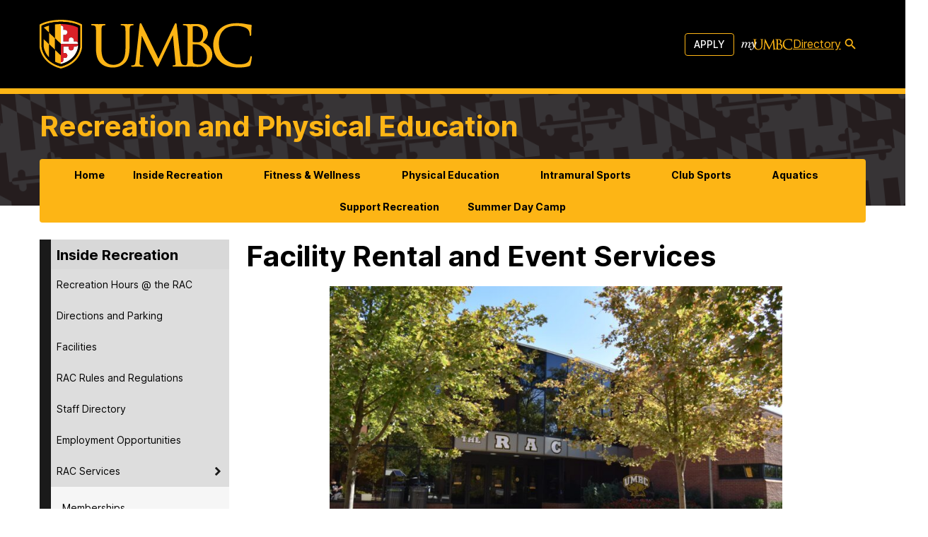

--- FILE ---
content_type: text/html; charset=UTF-8
request_url: https://recreation.umbc.edu/inside-recreation/services/facility-rental-and-event-services/
body_size: 50493
content:
<!doctype html>
<html lang="en-US">

<head>
  <meta charset="UTF-8"><script type="text/javascript">(window.NREUM||(NREUM={})).init={privacy:{cookies_enabled:true},ajax:{deny_list:["bam.nr-data.net"]},feature_flags:["soft_nav"],distributed_tracing:{enabled:true}};(window.NREUM||(NREUM={})).loader_config={agentID:"1588714023",accountID:"3542364",trustKey:"66686",xpid:"VwMDU1VVDBABUFRSBgUPVlQJ",licenseKey:"NRJS-cc5c40265bd17fa885b",applicationID:"1450148008",browserID:"1588714023"};;/*! For license information please see nr-loader-spa-1.308.0.min.js.LICENSE.txt */
(()=>{var e,t,r={384:(e,t,r)=>{"use strict";r.d(t,{NT:()=>a,US:()=>u,Zm:()=>o,bQ:()=>d,dV:()=>c,pV:()=>l});var n=r(6154),i=r(1863),s=r(1910);const a={beacon:"bam.nr-data.net",errorBeacon:"bam.nr-data.net"};function o(){return n.gm.NREUM||(n.gm.NREUM={}),void 0===n.gm.newrelic&&(n.gm.newrelic=n.gm.NREUM),n.gm.NREUM}function c(){let e=o();return e.o||(e.o={ST:n.gm.setTimeout,SI:n.gm.setImmediate||n.gm.setInterval,CT:n.gm.clearTimeout,XHR:n.gm.XMLHttpRequest,REQ:n.gm.Request,EV:n.gm.Event,PR:n.gm.Promise,MO:n.gm.MutationObserver,FETCH:n.gm.fetch,WS:n.gm.WebSocket},(0,s.i)(...Object.values(e.o))),e}function d(e,t){let r=o();r.initializedAgents??={},t.initializedAt={ms:(0,i.t)(),date:new Date},r.initializedAgents[e]=t}function u(e,t){o()[e]=t}function l(){return function(){let e=o();const t=e.info||{};e.info={beacon:a.beacon,errorBeacon:a.errorBeacon,...t}}(),function(){let e=o();const t=e.init||{};e.init={...t}}(),c(),function(){let e=o();const t=e.loader_config||{};e.loader_config={...t}}(),o()}},782:(e,t,r)=>{"use strict";r.d(t,{T:()=>n});const n=r(860).K7.pageViewTiming},860:(e,t,r)=>{"use strict";r.d(t,{$J:()=>u,K7:()=>c,P3:()=>d,XX:()=>i,Yy:()=>o,df:()=>s,qY:()=>n,v4:()=>a});const n="events",i="jserrors",s="browser/blobs",a="rum",o="browser/logs",c={ajax:"ajax",genericEvents:"generic_events",jserrors:i,logging:"logging",metrics:"metrics",pageAction:"page_action",pageViewEvent:"page_view_event",pageViewTiming:"page_view_timing",sessionReplay:"session_replay",sessionTrace:"session_trace",softNav:"soft_navigations",spa:"spa"},d={[c.pageViewEvent]:1,[c.pageViewTiming]:2,[c.metrics]:3,[c.jserrors]:4,[c.spa]:5,[c.ajax]:6,[c.sessionTrace]:7,[c.softNav]:8,[c.sessionReplay]:9,[c.logging]:10,[c.genericEvents]:11},u={[c.pageViewEvent]:a,[c.pageViewTiming]:n,[c.ajax]:n,[c.spa]:n,[c.softNav]:n,[c.metrics]:i,[c.jserrors]:i,[c.sessionTrace]:s,[c.sessionReplay]:s,[c.logging]:o,[c.genericEvents]:"ins"}},944:(e,t,r)=>{"use strict";r.d(t,{R:()=>i});var n=r(3241);function i(e,t){"function"==typeof console.debug&&(console.debug("New Relic Warning: https://github.com/newrelic/newrelic-browser-agent/blob/main/docs/warning-codes.md#".concat(e),t),(0,n.W)({agentIdentifier:null,drained:null,type:"data",name:"warn",feature:"warn",data:{code:e,secondary:t}}))}},993:(e,t,r)=>{"use strict";r.d(t,{A$:()=>s,ET:()=>a,TZ:()=>o,p_:()=>i});var n=r(860);const i={ERROR:"ERROR",WARN:"WARN",INFO:"INFO",DEBUG:"DEBUG",TRACE:"TRACE"},s={OFF:0,ERROR:1,WARN:2,INFO:3,DEBUG:4,TRACE:5},a="log",o=n.K7.logging},1541:(e,t,r)=>{"use strict";r.d(t,{U:()=>i,f:()=>n});const n={MFE:"MFE",BA:"BA"};function i(e,t){if(2!==t?.harvestEndpointVersion)return{};const r=t.agentRef.runtime.appMetadata.agents[0].entityGuid;return e?{"source.id":e.id,"source.name":e.name,"source.type":e.type,"parent.id":e.parent?.id||r,"parent.type":e.parent?.type||n.BA}:{"entity.guid":r,appId:t.agentRef.info.applicationID}}},1687:(e,t,r)=>{"use strict";r.d(t,{Ak:()=>d,Ze:()=>h,x3:()=>u});var n=r(3241),i=r(7836),s=r(3606),a=r(860),o=r(2646);const c={};function d(e,t){const r={staged:!1,priority:a.P3[t]||0};l(e),c[e].get(t)||c[e].set(t,r)}function u(e,t){e&&c[e]&&(c[e].get(t)&&c[e].delete(t),p(e,t,!1),c[e].size&&f(e))}function l(e){if(!e)throw new Error("agentIdentifier required");c[e]||(c[e]=new Map)}function h(e="",t="feature",r=!1){if(l(e),!e||!c[e].get(t)||r)return p(e,t);c[e].get(t).staged=!0,f(e)}function f(e){const t=Array.from(c[e]);t.every(([e,t])=>t.staged)&&(t.sort((e,t)=>e[1].priority-t[1].priority),t.forEach(([t])=>{c[e].delete(t),p(e,t)}))}function p(e,t,r=!0){const a=e?i.ee.get(e):i.ee,c=s.i.handlers;if(!a.aborted&&a.backlog&&c){if((0,n.W)({agentIdentifier:e,type:"lifecycle",name:"drain",feature:t}),r){const e=a.backlog[t],r=c[t];if(r){for(let t=0;e&&t<e.length;++t)g(e[t],r);Object.entries(r).forEach(([e,t])=>{Object.values(t||{}).forEach(t=>{t[0]?.on&&t[0]?.context()instanceof o.y&&t[0].on(e,t[1])})})}}a.isolatedBacklog||delete c[t],a.backlog[t]=null,a.emit("drain-"+t,[])}}function g(e,t){var r=e[1];Object.values(t[r]||{}).forEach(t=>{var r=e[0];if(t[0]===r){var n=t[1],i=e[3],s=e[2];n.apply(i,s)}})}},1738:(e,t,r)=>{"use strict";r.d(t,{U:()=>f,Y:()=>h});var n=r(3241),i=r(9908),s=r(1863),a=r(944),o=r(5701),c=r(3969),d=r(8362),u=r(860),l=r(4261);function h(e,t,r,s){const h=s||r;!h||h[e]&&h[e]!==d.d.prototype[e]||(h[e]=function(){(0,i.p)(c.xV,["API/"+e+"/called"],void 0,u.K7.metrics,r.ee),(0,n.W)({agentIdentifier:r.agentIdentifier,drained:!!o.B?.[r.agentIdentifier],type:"data",name:"api",feature:l.Pl+e,data:{}});try{return t.apply(this,arguments)}catch(e){(0,a.R)(23,e)}})}function f(e,t,r,n,a){const o=e.info;null===r?delete o.jsAttributes[t]:o.jsAttributes[t]=r,(a||null===r)&&(0,i.p)(l.Pl+n,[(0,s.t)(),t,r],void 0,"session",e.ee)}},1741:(e,t,r)=>{"use strict";r.d(t,{W:()=>s});var n=r(944),i=r(4261);class s{#e(e,...t){if(this[e]!==s.prototype[e])return this[e](...t);(0,n.R)(35,e)}addPageAction(e,t){return this.#e(i.hG,e,t)}register(e){return this.#e(i.eY,e)}recordCustomEvent(e,t){return this.#e(i.fF,e,t)}setPageViewName(e,t){return this.#e(i.Fw,e,t)}setCustomAttribute(e,t,r){return this.#e(i.cD,e,t,r)}noticeError(e,t){return this.#e(i.o5,e,t)}setUserId(e,t=!1){return this.#e(i.Dl,e,t)}setApplicationVersion(e){return this.#e(i.nb,e)}setErrorHandler(e){return this.#e(i.bt,e)}addRelease(e,t){return this.#e(i.k6,e,t)}log(e,t){return this.#e(i.$9,e,t)}start(){return this.#e(i.d3)}finished(e){return this.#e(i.BL,e)}recordReplay(){return this.#e(i.CH)}pauseReplay(){return this.#e(i.Tb)}addToTrace(e){return this.#e(i.U2,e)}setCurrentRouteName(e){return this.#e(i.PA,e)}interaction(e){return this.#e(i.dT,e)}wrapLogger(e,t,r){return this.#e(i.Wb,e,t,r)}measure(e,t){return this.#e(i.V1,e,t)}consent(e){return this.#e(i.Pv,e)}}},1863:(e,t,r)=>{"use strict";function n(){return Math.floor(performance.now())}r.d(t,{t:()=>n})},1910:(e,t,r)=>{"use strict";r.d(t,{i:()=>s});var n=r(944);const i=new Map;function s(...e){return e.every(e=>{if(i.has(e))return i.get(e);const t="function"==typeof e?e.toString():"",r=t.includes("[native code]"),s=t.includes("nrWrapper");return r||s||(0,n.R)(64,e?.name||t),i.set(e,r),r})}},2555:(e,t,r)=>{"use strict";r.d(t,{D:()=>o,f:()=>a});var n=r(384),i=r(8122);const s={beacon:n.NT.beacon,errorBeacon:n.NT.errorBeacon,licenseKey:void 0,applicationID:void 0,sa:void 0,queueTime:void 0,applicationTime:void 0,ttGuid:void 0,user:void 0,account:void 0,product:void 0,extra:void 0,jsAttributes:{},userAttributes:void 0,atts:void 0,transactionName:void 0,tNamePlain:void 0};function a(e){try{return!!e.licenseKey&&!!e.errorBeacon&&!!e.applicationID}catch(e){return!1}}const o=e=>(0,i.a)(e,s)},2614:(e,t,r)=>{"use strict";r.d(t,{BB:()=>a,H3:()=>n,g:()=>d,iL:()=>c,tS:()=>o,uh:()=>i,wk:()=>s});const n="NRBA",i="SESSION",s=144e5,a=18e5,o={STARTED:"session-started",PAUSE:"session-pause",RESET:"session-reset",RESUME:"session-resume",UPDATE:"session-update"},c={SAME_TAB:"same-tab",CROSS_TAB:"cross-tab"},d={OFF:0,FULL:1,ERROR:2}},2646:(e,t,r)=>{"use strict";r.d(t,{y:()=>n});class n{constructor(e){this.contextId=e}}},2843:(e,t,r)=>{"use strict";r.d(t,{G:()=>s,u:()=>i});var n=r(3878);function i(e,t=!1,r,i){(0,n.DD)("visibilitychange",function(){if(t)return void("hidden"===document.visibilityState&&e());e(document.visibilityState)},r,i)}function s(e,t,r){(0,n.sp)("pagehide",e,t,r)}},3241:(e,t,r)=>{"use strict";r.d(t,{W:()=>s});var n=r(6154);const i="newrelic";function s(e={}){try{n.gm.dispatchEvent(new CustomEvent(i,{detail:e}))}catch(e){}}},3304:(e,t,r)=>{"use strict";r.d(t,{A:()=>s});var n=r(7836);const i=()=>{const e=new WeakSet;return(t,r)=>{if("object"==typeof r&&null!==r){if(e.has(r))return;e.add(r)}return r}};function s(e){try{return JSON.stringify(e,i())??""}catch(e){try{n.ee.emit("internal-error",[e])}catch(e){}return""}}},3333:(e,t,r)=>{"use strict";r.d(t,{$v:()=>u,TZ:()=>n,Xh:()=>c,Zp:()=>i,kd:()=>d,mq:()=>o,nf:()=>a,qN:()=>s});const n=r(860).K7.genericEvents,i=["auxclick","click","copy","keydown","paste","scrollend"],s=["focus","blur"],a=4,o=1e3,c=2e3,d=["PageAction","UserAction","BrowserPerformance"],u={RESOURCES:"experimental.resources",REGISTER:"register"}},3434:(e,t,r)=>{"use strict";r.d(t,{Jt:()=>s,YM:()=>d});var n=r(7836),i=r(5607);const s="nr@original:".concat(i.W),a=50;var o=Object.prototype.hasOwnProperty,c=!1;function d(e,t){return e||(e=n.ee),r.inPlace=function(e,t,n,i,s){n||(n="");const a="-"===n.charAt(0);for(let o=0;o<t.length;o++){const c=t[o],d=e[c];l(d)||(e[c]=r(d,a?c+n:n,i,c,s))}},r.flag=s,r;function r(t,r,n,c,d){return l(t)?t:(r||(r=""),nrWrapper[s]=t,function(e,t,r){if(Object.defineProperty&&Object.keys)try{return Object.keys(e).forEach(function(r){Object.defineProperty(t,r,{get:function(){return e[r]},set:function(t){return e[r]=t,t}})}),t}catch(e){u([e],r)}for(var n in e)o.call(e,n)&&(t[n]=e[n])}(t,nrWrapper,e),nrWrapper);function nrWrapper(){var s,o,l,h;let f;try{o=this,s=[...arguments],l="function"==typeof n?n(s,o):n||{}}catch(t){u([t,"",[s,o,c],l],e)}i(r+"start",[s,o,c],l,d);const p=performance.now();let g;try{return h=t.apply(o,s),g=performance.now(),h}catch(e){throw g=performance.now(),i(r+"err",[s,o,e],l,d),f=e,f}finally{const e=g-p,t={start:p,end:g,duration:e,isLongTask:e>=a,methodName:c,thrownError:f};t.isLongTask&&i("long-task",[t,o],l,d),i(r+"end",[s,o,h],l,d)}}}function i(r,n,i,s){if(!c||t){var a=c;c=!0;try{e.emit(r,n,i,t,s)}catch(t){u([t,r,n,i],e)}c=a}}}function u(e,t){t||(t=n.ee);try{t.emit("internal-error",e)}catch(e){}}function l(e){return!(e&&"function"==typeof e&&e.apply&&!e[s])}},3606:(e,t,r)=>{"use strict";r.d(t,{i:()=>s});var n=r(9908);s.on=a;var i=s.handlers={};function s(e,t,r,s){a(s||n.d,i,e,t,r)}function a(e,t,r,i,s){s||(s="feature"),e||(e=n.d);var a=t[s]=t[s]||{};(a[r]=a[r]||[]).push([e,i])}},3738:(e,t,r)=>{"use strict";r.d(t,{He:()=>i,Kp:()=>o,Lc:()=>d,Rz:()=>u,TZ:()=>n,bD:()=>s,d3:()=>a,jx:()=>l,sl:()=>h,uP:()=>c});const n=r(860).K7.sessionTrace,i="bstResource",s="resource",a="-start",o="-end",c="fn"+a,d="fn"+o,u="pushState",l=1e3,h=3e4},3785:(e,t,r)=>{"use strict";r.d(t,{R:()=>c,b:()=>d});var n=r(9908),i=r(1863),s=r(860),a=r(3969),o=r(993);function c(e,t,r={},c=o.p_.INFO,d=!0,u,l=(0,i.t)()){(0,n.p)(a.xV,["API/logging/".concat(c.toLowerCase(),"/called")],void 0,s.K7.metrics,e),(0,n.p)(o.ET,[l,t,r,c,d,u],void 0,s.K7.logging,e)}function d(e){return"string"==typeof e&&Object.values(o.p_).some(t=>t===e.toUpperCase().trim())}},3878:(e,t,r)=>{"use strict";function n(e,t){return{capture:e,passive:!1,signal:t}}function i(e,t,r=!1,i){window.addEventListener(e,t,n(r,i))}function s(e,t,r=!1,i){document.addEventListener(e,t,n(r,i))}r.d(t,{DD:()=>s,jT:()=>n,sp:()=>i})},3962:(e,t,r)=>{"use strict";r.d(t,{AM:()=>a,O2:()=>l,OV:()=>s,Qu:()=>h,TZ:()=>c,ih:()=>f,pP:()=>o,t1:()=>u,tC:()=>i,wD:()=>d});var n=r(860);const i=["click","keydown","submit"],s="popstate",a="api",o="initialPageLoad",c=n.K7.softNav,d=5e3,u=500,l={INITIAL_PAGE_LOAD:"",ROUTE_CHANGE:1,UNSPECIFIED:2},h={INTERACTION:1,AJAX:2,CUSTOM_END:3,CUSTOM_TRACER:4},f={IP:"in progress",PF:"pending finish",FIN:"finished",CAN:"cancelled"}},3969:(e,t,r)=>{"use strict";r.d(t,{TZ:()=>n,XG:()=>o,rs:()=>i,xV:()=>a,z_:()=>s});const n=r(860).K7.metrics,i="sm",s="cm",a="storeSupportabilityMetrics",o="storeEventMetrics"},4234:(e,t,r)=>{"use strict";r.d(t,{W:()=>s});var n=r(7836),i=r(1687);class s{constructor(e,t){this.agentIdentifier=e,this.ee=n.ee.get(e),this.featureName=t,this.blocked=!1}deregisterDrain(){(0,i.x3)(this.agentIdentifier,this.featureName)}}},4261:(e,t,r)=>{"use strict";r.d(t,{$9:()=>u,BL:()=>c,CH:()=>p,Dl:()=>R,Fw:()=>w,PA:()=>v,Pl:()=>n,Pv:()=>A,Tb:()=>h,U2:()=>a,V1:()=>E,Wb:()=>T,bt:()=>y,cD:()=>b,d3:()=>x,dT:()=>d,eY:()=>g,fF:()=>f,hG:()=>s,hw:()=>i,k6:()=>o,nb:()=>m,o5:()=>l});const n="api-",i=n+"ixn-",s="addPageAction",a="addToTrace",o="addRelease",c="finished",d="interaction",u="log",l="noticeError",h="pauseReplay",f="recordCustomEvent",p="recordReplay",g="register",m="setApplicationVersion",v="setCurrentRouteName",b="setCustomAttribute",y="setErrorHandler",w="setPageViewName",R="setUserId",x="start",T="wrapLogger",E="measure",A="consent"},5205:(e,t,r)=>{"use strict";r.d(t,{j:()=>S});var n=r(384),i=r(1741);var s=r(2555),a=r(3333);const o=e=>{if(!e||"string"!=typeof e)return!1;try{document.createDocumentFragment().querySelector(e)}catch{return!1}return!0};var c=r(2614),d=r(944),u=r(8122);const l="[data-nr-mask]",h=e=>(0,u.a)(e,(()=>{const e={feature_flags:[],experimental:{allow_registered_children:!1,resources:!1},mask_selector:"*",block_selector:"[data-nr-block]",mask_input_options:{color:!1,date:!1,"datetime-local":!1,email:!1,month:!1,number:!1,range:!1,search:!1,tel:!1,text:!1,time:!1,url:!1,week:!1,textarea:!1,select:!1,password:!0}};return{ajax:{deny_list:void 0,block_internal:!0,enabled:!0,autoStart:!0},api:{get allow_registered_children(){return e.feature_flags.includes(a.$v.REGISTER)||e.experimental.allow_registered_children},set allow_registered_children(t){e.experimental.allow_registered_children=t},duplicate_registered_data:!1},browser_consent_mode:{enabled:!1},distributed_tracing:{enabled:void 0,exclude_newrelic_header:void 0,cors_use_newrelic_header:void 0,cors_use_tracecontext_headers:void 0,allowed_origins:void 0},get feature_flags(){return e.feature_flags},set feature_flags(t){e.feature_flags=t},generic_events:{enabled:!0,autoStart:!0},harvest:{interval:30},jserrors:{enabled:!0,autoStart:!0},logging:{enabled:!0,autoStart:!0},metrics:{enabled:!0,autoStart:!0},obfuscate:void 0,page_action:{enabled:!0},page_view_event:{enabled:!0,autoStart:!0},page_view_timing:{enabled:!0,autoStart:!0},performance:{capture_marks:!1,capture_measures:!1,capture_detail:!0,resources:{get enabled(){return e.feature_flags.includes(a.$v.RESOURCES)||e.experimental.resources},set enabled(t){e.experimental.resources=t},asset_types:[],first_party_domains:[],ignore_newrelic:!0}},privacy:{cookies_enabled:!0},proxy:{assets:void 0,beacon:void 0},session:{expiresMs:c.wk,inactiveMs:c.BB},session_replay:{autoStart:!0,enabled:!1,preload:!1,sampling_rate:10,error_sampling_rate:100,collect_fonts:!1,inline_images:!1,fix_stylesheets:!0,mask_all_inputs:!0,get mask_text_selector(){return e.mask_selector},set mask_text_selector(t){o(t)?e.mask_selector="".concat(t,",").concat(l):""===t||null===t?e.mask_selector=l:(0,d.R)(5,t)},get block_class(){return"nr-block"},get ignore_class(){return"nr-ignore"},get mask_text_class(){return"nr-mask"},get block_selector(){return e.block_selector},set block_selector(t){o(t)?e.block_selector+=",".concat(t):""!==t&&(0,d.R)(6,t)},get mask_input_options(){return e.mask_input_options},set mask_input_options(t){t&&"object"==typeof t?e.mask_input_options={...t,password:!0}:(0,d.R)(7,t)}},session_trace:{enabled:!0,autoStart:!0},soft_navigations:{enabled:!0,autoStart:!0},spa:{enabled:!0,autoStart:!0},ssl:void 0,user_actions:{enabled:!0,elementAttributes:["id","className","tagName","type"]}}})());var f=r(6154),p=r(9324);let g=0;const m={buildEnv:p.F3,distMethod:p.Xs,version:p.xv,originTime:f.WN},v={consented:!1},b={appMetadata:{},get consented(){return this.session?.state?.consent||v.consented},set consented(e){v.consented=e},customTransaction:void 0,denyList:void 0,disabled:!1,harvester:void 0,isolatedBacklog:!1,isRecording:!1,loaderType:void 0,maxBytes:3e4,obfuscator:void 0,onerror:void 0,ptid:void 0,releaseIds:{},session:void 0,timeKeeper:void 0,registeredEntities:[],jsAttributesMetadata:{bytes:0},get harvestCount(){return++g}},y=e=>{const t=(0,u.a)(e,b),r=Object.keys(m).reduce((e,t)=>(e[t]={value:m[t],writable:!1,configurable:!0,enumerable:!0},e),{});return Object.defineProperties(t,r)};var w=r(5701);const R=e=>{const t=e.startsWith("http");e+="/",r.p=t?e:"https://"+e};var x=r(7836),T=r(3241);const E={accountID:void 0,trustKey:void 0,agentID:void 0,licenseKey:void 0,applicationID:void 0,xpid:void 0},A=e=>(0,u.a)(e,E),_=new Set;function S(e,t={},r,a){let{init:o,info:c,loader_config:d,runtime:u={},exposed:l=!0}=t;if(!c){const e=(0,n.pV)();o=e.init,c=e.info,d=e.loader_config}e.init=h(o||{}),e.loader_config=A(d||{}),c.jsAttributes??={},f.bv&&(c.jsAttributes.isWorker=!0),e.info=(0,s.D)(c);const p=e.init,g=[c.beacon,c.errorBeacon];_.has(e.agentIdentifier)||(p.proxy.assets&&(R(p.proxy.assets),g.push(p.proxy.assets)),p.proxy.beacon&&g.push(p.proxy.beacon),e.beacons=[...g],function(e){const t=(0,n.pV)();Object.getOwnPropertyNames(i.W.prototype).forEach(r=>{const n=i.W.prototype[r];if("function"!=typeof n||"constructor"===n)return;let s=t[r];e[r]&&!1!==e.exposed&&"micro-agent"!==e.runtime?.loaderType&&(t[r]=(...t)=>{const n=e[r](...t);return s?s(...t):n})})}(e),(0,n.US)("activatedFeatures",w.B)),u.denyList=[...p.ajax.deny_list||[],...p.ajax.block_internal?g:[]],u.ptid=e.agentIdentifier,u.loaderType=r,e.runtime=y(u),_.has(e.agentIdentifier)||(e.ee=x.ee.get(e.agentIdentifier),e.exposed=l,(0,T.W)({agentIdentifier:e.agentIdentifier,drained:!!w.B?.[e.agentIdentifier],type:"lifecycle",name:"initialize",feature:void 0,data:e.config})),_.add(e.agentIdentifier)}},5270:(e,t,r)=>{"use strict";r.d(t,{Aw:()=>a,SR:()=>s,rF:()=>o});var n=r(384),i=r(7767);function s(e){return!!(0,n.dV)().o.MO&&(0,i.V)(e)&&!0===e?.session_trace.enabled}function a(e){return!0===e?.session_replay.preload&&s(e)}function o(e,t){try{if("string"==typeof t?.type){if("password"===t.type.toLowerCase())return"*".repeat(e?.length||0);if(void 0!==t?.dataset?.nrUnmask||t?.classList?.contains("nr-unmask"))return e}}catch(e){}return"string"==typeof e?e.replace(/[\S]/g,"*"):"*".repeat(e?.length||0)}},5289:(e,t,r)=>{"use strict";r.d(t,{GG:()=>a,Qr:()=>c,sB:()=>o});var n=r(3878),i=r(6389);function s(){return"undefined"==typeof document||"complete"===document.readyState}function a(e,t){if(s())return e();const r=(0,i.J)(e),a=setInterval(()=>{s()&&(clearInterval(a),r())},500);(0,n.sp)("load",r,t)}function o(e){if(s())return e();(0,n.DD)("DOMContentLoaded",e)}function c(e){if(s())return e();(0,n.sp)("popstate",e)}},5607:(e,t,r)=>{"use strict";r.d(t,{W:()=>n});const n=(0,r(9566).bz)()},5701:(e,t,r)=>{"use strict";r.d(t,{B:()=>s,t:()=>a});var n=r(3241);const i=new Set,s={};function a(e,t){const r=t.agentIdentifier;s[r]??={},e&&"object"==typeof e&&(i.has(r)||(t.ee.emit("rumresp",[e]),s[r]=e,i.add(r),(0,n.W)({agentIdentifier:r,loaded:!0,drained:!0,type:"lifecycle",name:"load",feature:void 0,data:e})))}},6154:(e,t,r)=>{"use strict";r.d(t,{OF:()=>d,RI:()=>i,WN:()=>h,bv:()=>s,eN:()=>f,gm:()=>a,lR:()=>l,m:()=>c,mw:()=>o,sb:()=>u});var n=r(1863);const i="undefined"!=typeof window&&!!window.document,s="undefined"!=typeof WorkerGlobalScope&&("undefined"!=typeof self&&self instanceof WorkerGlobalScope&&self.navigator instanceof WorkerNavigator||"undefined"!=typeof globalThis&&globalThis instanceof WorkerGlobalScope&&globalThis.navigator instanceof WorkerNavigator),a=i?window:"undefined"!=typeof WorkerGlobalScope&&("undefined"!=typeof self&&self instanceof WorkerGlobalScope&&self||"undefined"!=typeof globalThis&&globalThis instanceof WorkerGlobalScope&&globalThis),o=Boolean("hidden"===a?.document?.visibilityState),c=""+a?.location,d=/iPad|iPhone|iPod/.test(a.navigator?.userAgent),u=d&&"undefined"==typeof SharedWorker,l=(()=>{const e=a.navigator?.userAgent?.match(/Firefox[/\s](\d+\.\d+)/);return Array.isArray(e)&&e.length>=2?+e[1]:0})(),h=Date.now()-(0,n.t)(),f=()=>"undefined"!=typeof PerformanceNavigationTiming&&a?.performance?.getEntriesByType("navigation")?.[0]?.responseStart},6344:(e,t,r)=>{"use strict";r.d(t,{BB:()=>u,Qb:()=>l,TZ:()=>i,Ug:()=>a,Vh:()=>s,_s:()=>o,bc:()=>d,yP:()=>c});var n=r(2614);const i=r(860).K7.sessionReplay,s="errorDuringReplay",a=.12,o={DomContentLoaded:0,Load:1,FullSnapshot:2,IncrementalSnapshot:3,Meta:4,Custom:5},c={[n.g.ERROR]:15e3,[n.g.FULL]:3e5,[n.g.OFF]:0},d={RESET:{message:"Session was reset",sm:"Reset"},IMPORT:{message:"Recorder failed to import",sm:"Import"},TOO_MANY:{message:"429: Too Many Requests",sm:"Too-Many"},TOO_BIG:{message:"Payload was too large",sm:"Too-Big"},CROSS_TAB:{message:"Session Entity was set to OFF on another tab",sm:"Cross-Tab"},ENTITLEMENTS:{message:"Session Replay is not allowed and will not be started",sm:"Entitlement"}},u=5e3,l={API:"api",RESUME:"resume",SWITCH_TO_FULL:"switchToFull",INITIALIZE:"initialize",PRELOAD:"preload"}},6389:(e,t,r)=>{"use strict";function n(e,t=500,r={}){const n=r?.leading||!1;let i;return(...r)=>{n&&void 0===i&&(e.apply(this,r),i=setTimeout(()=>{i=clearTimeout(i)},t)),n||(clearTimeout(i),i=setTimeout(()=>{e.apply(this,r)},t))}}function i(e){let t=!1;return(...r)=>{t||(t=!0,e.apply(this,r))}}r.d(t,{J:()=>i,s:()=>n})},6630:(e,t,r)=>{"use strict";r.d(t,{T:()=>n});const n=r(860).K7.pageViewEvent},6774:(e,t,r)=>{"use strict";r.d(t,{T:()=>n});const n=r(860).K7.jserrors},7295:(e,t,r)=>{"use strict";r.d(t,{Xv:()=>a,gX:()=>i,iW:()=>s});var n=[];function i(e){if(!e||s(e))return!1;if(0===n.length)return!0;if("*"===n[0].hostname)return!1;for(var t=0;t<n.length;t++){var r=n[t];if(r.hostname.test(e.hostname)&&r.pathname.test(e.pathname))return!1}return!0}function s(e){return void 0===e.hostname}function a(e){if(n=[],e&&e.length)for(var t=0;t<e.length;t++){let r=e[t];if(!r)continue;if("*"===r)return void(n=[{hostname:"*"}]);0===r.indexOf("http://")?r=r.substring(7):0===r.indexOf("https://")&&(r=r.substring(8));const i=r.indexOf("/");let s,a;i>0?(s=r.substring(0,i),a=r.substring(i)):(s=r,a="*");let[c]=s.split(":");n.push({hostname:o(c),pathname:o(a,!0)})}}function o(e,t=!1){const r=e.replace(/[.+?^${}()|[\]\\]/g,e=>"\\"+e).replace(/\*/g,".*?");return new RegExp((t?"^":"")+r+"$")}},7485:(e,t,r)=>{"use strict";r.d(t,{D:()=>i});var n=r(6154);function i(e){if(0===(e||"").indexOf("data:"))return{protocol:"data"};try{const t=new URL(e,location.href),r={port:t.port,hostname:t.hostname,pathname:t.pathname,search:t.search,protocol:t.protocol.slice(0,t.protocol.indexOf(":")),sameOrigin:t.protocol===n.gm?.location?.protocol&&t.host===n.gm?.location?.host};return r.port&&""!==r.port||("http:"===t.protocol&&(r.port="80"),"https:"===t.protocol&&(r.port="443")),r.pathname&&""!==r.pathname?r.pathname.startsWith("/")||(r.pathname="/".concat(r.pathname)):r.pathname="/",r}catch(e){return{}}}},7699:(e,t,r)=>{"use strict";r.d(t,{It:()=>s,KC:()=>o,No:()=>i,qh:()=>a});var n=r(860);const i=16e3,s=1e6,a="SESSION_ERROR",o={[n.K7.logging]:!0,[n.K7.genericEvents]:!1,[n.K7.jserrors]:!1,[n.K7.ajax]:!1}},7767:(e,t,r)=>{"use strict";r.d(t,{V:()=>i});var n=r(6154);const i=e=>n.RI&&!0===e?.privacy.cookies_enabled},7836:(e,t,r)=>{"use strict";r.d(t,{P:()=>o,ee:()=>c});var n=r(384),i=r(8990),s=r(2646),a=r(5607);const o="nr@context:".concat(a.W),c=function e(t,r){var n={},a={},u={},l=!1;try{l=16===r.length&&d.initializedAgents?.[r]?.runtime.isolatedBacklog}catch(e){}var h={on:p,addEventListener:p,removeEventListener:function(e,t){var r=n[e];if(!r)return;for(var i=0;i<r.length;i++)r[i]===t&&r.splice(i,1)},emit:function(e,r,n,i,s){!1!==s&&(s=!0);if(c.aborted&&!i)return;t&&s&&t.emit(e,r,n);var o=f(n);g(e).forEach(e=>{e.apply(o,r)});var d=v()[a[e]];d&&d.push([h,e,r,o]);return o},get:m,listeners:g,context:f,buffer:function(e,t){const r=v();if(t=t||"feature",h.aborted)return;Object.entries(e||{}).forEach(([e,n])=>{a[n]=t,t in r||(r[t]=[])})},abort:function(){h._aborted=!0,Object.keys(h.backlog).forEach(e=>{delete h.backlog[e]})},isBuffering:function(e){return!!v()[a[e]]},debugId:r,backlog:l?{}:t&&"object"==typeof t.backlog?t.backlog:{},isolatedBacklog:l};return Object.defineProperty(h,"aborted",{get:()=>{let e=h._aborted||!1;return e||(t&&(e=t.aborted),e)}}),h;function f(e){return e&&e instanceof s.y?e:e?(0,i.I)(e,o,()=>new s.y(o)):new s.y(o)}function p(e,t){n[e]=g(e).concat(t)}function g(e){return n[e]||[]}function m(t){return u[t]=u[t]||e(h,t)}function v(){return h.backlog}}(void 0,"globalEE"),d=(0,n.Zm)();d.ee||(d.ee=c)},8122:(e,t,r)=>{"use strict";r.d(t,{a:()=>i});var n=r(944);function i(e,t){try{if(!e||"object"!=typeof e)return(0,n.R)(3);if(!t||"object"!=typeof t)return(0,n.R)(4);const r=Object.create(Object.getPrototypeOf(t),Object.getOwnPropertyDescriptors(t)),s=0===Object.keys(r).length?e:r;for(let a in s)if(void 0!==e[a])try{if(null===e[a]){r[a]=null;continue}Array.isArray(e[a])&&Array.isArray(t[a])?r[a]=Array.from(new Set([...e[a],...t[a]])):"object"==typeof e[a]&&"object"==typeof t[a]?r[a]=i(e[a],t[a]):r[a]=e[a]}catch(e){r[a]||(0,n.R)(1,e)}return r}catch(e){(0,n.R)(2,e)}}},8139:(e,t,r)=>{"use strict";r.d(t,{u:()=>h});var n=r(7836),i=r(3434),s=r(8990),a=r(6154);const o={},c=a.gm.XMLHttpRequest,d="addEventListener",u="removeEventListener",l="nr@wrapped:".concat(n.P);function h(e){var t=function(e){return(e||n.ee).get("events")}(e);if(o[t.debugId]++)return t;o[t.debugId]=1;var r=(0,i.YM)(t,!0);function h(e){r.inPlace(e,[d,u],"-",p)}function p(e,t){return e[1]}return"getPrototypeOf"in Object&&(a.RI&&f(document,h),c&&f(c.prototype,h),f(a.gm,h)),t.on(d+"-start",function(e,t){var n=e[1];if(null!==n&&("function"==typeof n||"object"==typeof n)&&"newrelic"!==e[0]){var i=(0,s.I)(n,l,function(){var e={object:function(){if("function"!=typeof n.handleEvent)return;return n.handleEvent.apply(n,arguments)},function:n}[typeof n];return e?r(e,"fn-",null,e.name||"anonymous"):n});this.wrapped=e[1]=i}}),t.on(u+"-start",function(e){e[1]=this.wrapped||e[1]}),t}function f(e,t,...r){let n=e;for(;"object"==typeof n&&!Object.prototype.hasOwnProperty.call(n,d);)n=Object.getPrototypeOf(n);n&&t(n,...r)}},8362:(e,t,r)=>{"use strict";r.d(t,{d:()=>s});var n=r(9566),i=r(1741);class s extends i.W{agentIdentifier=(0,n.LA)(16)}},8374:(e,t,r)=>{r.nc=(()=>{try{return document?.currentScript?.nonce}catch(e){}return""})()},8990:(e,t,r)=>{"use strict";r.d(t,{I:()=>i});var n=Object.prototype.hasOwnProperty;function i(e,t,r){if(n.call(e,t))return e[t];var i=r();if(Object.defineProperty&&Object.keys)try{return Object.defineProperty(e,t,{value:i,writable:!0,enumerable:!1}),i}catch(e){}return e[t]=i,i}},9119:(e,t,r)=>{"use strict";r.d(t,{L:()=>s});var n=/([^?#]*)[^#]*(#[^?]*|$).*/,i=/([^?#]*)().*/;function s(e,t){return e?e.replace(t?n:i,"$1$2"):e}},9300:(e,t,r)=>{"use strict";r.d(t,{T:()=>n});const n=r(860).K7.ajax},9324:(e,t,r)=>{"use strict";r.d(t,{AJ:()=>a,F3:()=>i,Xs:()=>s,Yq:()=>o,xv:()=>n});const n="1.308.0",i="PROD",s="CDN",a="@newrelic/rrweb",o="1.0.1"},9566:(e,t,r)=>{"use strict";r.d(t,{LA:()=>o,ZF:()=>c,bz:()=>a,el:()=>d});var n=r(6154);const i="xxxxxxxx-xxxx-4xxx-yxxx-xxxxxxxxxxxx";function s(e,t){return e?15&e[t]:16*Math.random()|0}function a(){const e=n.gm?.crypto||n.gm?.msCrypto;let t,r=0;return e&&e.getRandomValues&&(t=e.getRandomValues(new Uint8Array(30))),i.split("").map(e=>"x"===e?s(t,r++).toString(16):"y"===e?(3&s()|8).toString(16):e).join("")}function o(e){const t=n.gm?.crypto||n.gm?.msCrypto;let r,i=0;t&&t.getRandomValues&&(r=t.getRandomValues(new Uint8Array(e)));const a=[];for(var o=0;o<e;o++)a.push(s(r,i++).toString(16));return a.join("")}function c(){return o(16)}function d(){return o(32)}},9908:(e,t,r)=>{"use strict";r.d(t,{d:()=>n,p:()=>i});var n=r(7836).ee.get("handle");function i(e,t,r,i,s){s?(s.buffer([e],i),s.emit(e,t,r)):(n.buffer([e],i),n.emit(e,t,r))}}},n={};function i(e){var t=n[e];if(void 0!==t)return t.exports;var s=n[e]={exports:{}};return r[e](s,s.exports,i),s.exports}i.m=r,i.d=(e,t)=>{for(var r in t)i.o(t,r)&&!i.o(e,r)&&Object.defineProperty(e,r,{enumerable:!0,get:t[r]})},i.f={},i.e=e=>Promise.all(Object.keys(i.f).reduce((t,r)=>(i.f[r](e,t),t),[])),i.u=e=>({212:"nr-spa-compressor",249:"nr-spa-recorder",478:"nr-spa"}[e]+"-1.308.0.min.js"),i.o=(e,t)=>Object.prototype.hasOwnProperty.call(e,t),e={},t="NRBA-1.308.0.PROD:",i.l=(r,n,s,a)=>{if(e[r])e[r].push(n);else{var o,c;if(void 0!==s)for(var d=document.getElementsByTagName("script"),u=0;u<d.length;u++){var l=d[u];if(l.getAttribute("src")==r||l.getAttribute("data-webpack")==t+s){o=l;break}}if(!o){c=!0;var h={478:"sha512-RSfSVnmHk59T/uIPbdSE0LPeqcEdF4/+XhfJdBuccH5rYMOEZDhFdtnh6X6nJk7hGpzHd9Ujhsy7lZEz/ORYCQ==",249:"sha512-ehJXhmntm85NSqW4MkhfQqmeKFulra3klDyY0OPDUE+sQ3GokHlPh1pmAzuNy//3j4ac6lzIbmXLvGQBMYmrkg==",212:"sha512-B9h4CR46ndKRgMBcK+j67uSR2RCnJfGefU+A7FrgR/k42ovXy5x/MAVFiSvFxuVeEk/pNLgvYGMp1cBSK/G6Fg=="};(o=document.createElement("script")).charset="utf-8",i.nc&&o.setAttribute("nonce",i.nc),o.setAttribute("data-webpack",t+s),o.src=r,0!==o.src.indexOf(window.location.origin+"/")&&(o.crossOrigin="anonymous"),h[a]&&(o.integrity=h[a])}e[r]=[n];var f=(t,n)=>{o.onerror=o.onload=null,clearTimeout(p);var i=e[r];if(delete e[r],o.parentNode&&o.parentNode.removeChild(o),i&&i.forEach(e=>e(n)),t)return t(n)},p=setTimeout(f.bind(null,void 0,{type:"timeout",target:o}),12e4);o.onerror=f.bind(null,o.onerror),o.onload=f.bind(null,o.onload),c&&document.head.appendChild(o)}},i.r=e=>{"undefined"!=typeof Symbol&&Symbol.toStringTag&&Object.defineProperty(e,Symbol.toStringTag,{value:"Module"}),Object.defineProperty(e,"__esModule",{value:!0})},i.p="https://js-agent.newrelic.com/",(()=>{var e={38:0,788:0};i.f.j=(t,r)=>{var n=i.o(e,t)?e[t]:void 0;if(0!==n)if(n)r.push(n[2]);else{var s=new Promise((r,i)=>n=e[t]=[r,i]);r.push(n[2]=s);var a=i.p+i.u(t),o=new Error;i.l(a,r=>{if(i.o(e,t)&&(0!==(n=e[t])&&(e[t]=void 0),n)){var s=r&&("load"===r.type?"missing":r.type),a=r&&r.target&&r.target.src;o.message="Loading chunk "+t+" failed: ("+s+": "+a+")",o.name="ChunkLoadError",o.type=s,o.request=a,n[1](o)}},"chunk-"+t,t)}};var t=(t,r)=>{var n,s,[a,o,c]=r,d=0;if(a.some(t=>0!==e[t])){for(n in o)i.o(o,n)&&(i.m[n]=o[n]);if(c)c(i)}for(t&&t(r);d<a.length;d++)s=a[d],i.o(e,s)&&e[s]&&e[s][0](),e[s]=0},r=self["webpackChunk:NRBA-1.308.0.PROD"]=self["webpackChunk:NRBA-1.308.0.PROD"]||[];r.forEach(t.bind(null,0)),r.push=t.bind(null,r.push.bind(r))})(),(()=>{"use strict";i(8374);var e=i(8362),t=i(860);const r=Object.values(t.K7);var n=i(5205);var s=i(9908),a=i(1863),o=i(4261),c=i(1738);var d=i(1687),u=i(4234),l=i(5289),h=i(6154),f=i(944),p=i(5270),g=i(7767),m=i(6389),v=i(7699);class b extends u.W{constructor(e,t){super(e.agentIdentifier,t),this.agentRef=e,this.abortHandler=void 0,this.featAggregate=void 0,this.loadedSuccessfully=void 0,this.onAggregateImported=new Promise(e=>{this.loadedSuccessfully=e}),this.deferred=Promise.resolve(),!1===e.init[this.featureName].autoStart?this.deferred=new Promise((t,r)=>{this.ee.on("manual-start-all",(0,m.J)(()=>{(0,d.Ak)(e.agentIdentifier,this.featureName),t()}))}):(0,d.Ak)(e.agentIdentifier,t)}importAggregator(e,t,r={}){if(this.featAggregate)return;const n=async()=>{let n;await this.deferred;try{if((0,g.V)(e.init)){const{setupAgentSession:t}=await i.e(478).then(i.bind(i,8766));n=t(e)}}catch(e){(0,f.R)(20,e),this.ee.emit("internal-error",[e]),(0,s.p)(v.qh,[e],void 0,this.featureName,this.ee)}try{if(!this.#t(this.featureName,n,e.init))return(0,d.Ze)(this.agentIdentifier,this.featureName),void this.loadedSuccessfully(!1);const{Aggregate:i}=await t();this.featAggregate=new i(e,r),e.runtime.harvester.initializedAggregates.push(this.featAggregate),this.loadedSuccessfully(!0)}catch(e){(0,f.R)(34,e),this.abortHandler?.(),(0,d.Ze)(this.agentIdentifier,this.featureName,!0),this.loadedSuccessfully(!1),this.ee&&this.ee.abort()}};h.RI?(0,l.GG)(()=>n(),!0):n()}#t(e,r,n){if(this.blocked)return!1;switch(e){case t.K7.sessionReplay:return(0,p.SR)(n)&&!!r;case t.K7.sessionTrace:return!!r;default:return!0}}}var y=i(6630),w=i(2614),R=i(3241);class x extends b{static featureName=y.T;constructor(e){var t;super(e,y.T),this.setupInspectionEvents(e.agentIdentifier),t=e,(0,c.Y)(o.Fw,function(e,r){"string"==typeof e&&("/"!==e.charAt(0)&&(e="/"+e),t.runtime.customTransaction=(r||"http://custom.transaction")+e,(0,s.p)(o.Pl+o.Fw,[(0,a.t)()],void 0,void 0,t.ee))},t),this.importAggregator(e,()=>i.e(478).then(i.bind(i,2467)))}setupInspectionEvents(e){const t=(t,r)=>{t&&(0,R.W)({agentIdentifier:e,timeStamp:t.timeStamp,loaded:"complete"===t.target.readyState,type:"window",name:r,data:t.target.location+""})};(0,l.sB)(e=>{t(e,"DOMContentLoaded")}),(0,l.GG)(e=>{t(e,"load")}),(0,l.Qr)(e=>{t(e,"navigate")}),this.ee.on(w.tS.UPDATE,(t,r)=>{(0,R.W)({agentIdentifier:e,type:"lifecycle",name:"session",data:r})})}}var T=i(384);class E extends e.d{constructor(e){var t;(super(),h.gm)?(this.features={},(0,T.bQ)(this.agentIdentifier,this),this.desiredFeatures=new Set(e.features||[]),this.desiredFeatures.add(x),(0,n.j)(this,e,e.loaderType||"agent"),t=this,(0,c.Y)(o.cD,function(e,r,n=!1){if("string"==typeof e){if(["string","number","boolean"].includes(typeof r)||null===r)return(0,c.U)(t,e,r,o.cD,n);(0,f.R)(40,typeof r)}else(0,f.R)(39,typeof e)},t),function(e){(0,c.Y)(o.Dl,function(t,r=!1){if("string"!=typeof t&&null!==t)return void(0,f.R)(41,typeof t);const n=e.info.jsAttributes["enduser.id"];r&&null!=n&&n!==t?(0,s.p)(o.Pl+"setUserIdAndResetSession",[t],void 0,"session",e.ee):(0,c.U)(e,"enduser.id",t,o.Dl,!0)},e)}(this),function(e){(0,c.Y)(o.nb,function(t){if("string"==typeof t||null===t)return(0,c.U)(e,"application.version",t,o.nb,!1);(0,f.R)(42,typeof t)},e)}(this),function(e){(0,c.Y)(o.d3,function(){e.ee.emit("manual-start-all")},e)}(this),function(e){(0,c.Y)(o.Pv,function(t=!0){if("boolean"==typeof t){if((0,s.p)(o.Pl+o.Pv,[t],void 0,"session",e.ee),e.runtime.consented=t,t){const t=e.features.page_view_event;t.onAggregateImported.then(e=>{const r=t.featAggregate;e&&!r.sentRum&&r.sendRum()})}}else(0,f.R)(65,typeof t)},e)}(this),this.run()):(0,f.R)(21)}get config(){return{info:this.info,init:this.init,loader_config:this.loader_config,runtime:this.runtime}}get api(){return this}run(){try{const e=function(e){const t={};return r.forEach(r=>{t[r]=!!e[r]?.enabled}),t}(this.init),n=[...this.desiredFeatures];n.sort((e,r)=>t.P3[e.featureName]-t.P3[r.featureName]),n.forEach(r=>{if(!e[r.featureName]&&r.featureName!==t.K7.pageViewEvent)return;if(r.featureName===t.K7.spa)return void(0,f.R)(67);const n=function(e){switch(e){case t.K7.ajax:return[t.K7.jserrors];case t.K7.sessionTrace:return[t.K7.ajax,t.K7.pageViewEvent];case t.K7.sessionReplay:return[t.K7.sessionTrace];case t.K7.pageViewTiming:return[t.K7.pageViewEvent];default:return[]}}(r.featureName).filter(e=>!(e in this.features));n.length>0&&(0,f.R)(36,{targetFeature:r.featureName,missingDependencies:n}),this.features[r.featureName]=new r(this)})}catch(e){(0,f.R)(22,e);for(const e in this.features)this.features[e].abortHandler?.();const t=(0,T.Zm)();delete t.initializedAgents[this.agentIdentifier]?.features,delete this.sharedAggregator;return t.ee.get(this.agentIdentifier).abort(),!1}}}var A=i(2843),_=i(782);class S extends b{static featureName=_.T;constructor(e){super(e,_.T),h.RI&&((0,A.u)(()=>(0,s.p)("docHidden",[(0,a.t)()],void 0,_.T,this.ee),!0),(0,A.G)(()=>(0,s.p)("winPagehide",[(0,a.t)()],void 0,_.T,this.ee)),this.importAggregator(e,()=>i.e(478).then(i.bind(i,9917))))}}var O=i(3969);class I extends b{static featureName=O.TZ;constructor(e){super(e,O.TZ),h.RI&&document.addEventListener("securitypolicyviolation",e=>{(0,s.p)(O.xV,["Generic/CSPViolation/Detected"],void 0,this.featureName,this.ee)}),this.importAggregator(e,()=>i.e(478).then(i.bind(i,6555)))}}var N=i(6774),P=i(3878),k=i(3304);class D{constructor(e,t,r,n,i){this.name="UncaughtError",this.message="string"==typeof e?e:(0,k.A)(e),this.sourceURL=t,this.line=r,this.column=n,this.__newrelic=i}}function C(e){return M(e)?e:new D(void 0!==e?.message?e.message:e,e?.filename||e?.sourceURL,e?.lineno||e?.line,e?.colno||e?.col,e?.__newrelic,e?.cause)}function j(e){const t="Unhandled Promise Rejection: ";if(!e?.reason)return;if(M(e.reason)){try{e.reason.message.startsWith(t)||(e.reason.message=t+e.reason.message)}catch(e){}return C(e.reason)}const r=C(e.reason);return(r.message||"").startsWith(t)||(r.message=t+r.message),r}function L(e){if(e.error instanceof SyntaxError&&!/:\d+$/.test(e.error.stack?.trim())){const t=new D(e.message,e.filename,e.lineno,e.colno,e.error.__newrelic,e.cause);return t.name=SyntaxError.name,t}return M(e.error)?e.error:C(e)}function M(e){return e instanceof Error&&!!e.stack}function H(e,r,n,i,o=(0,a.t)()){"string"==typeof e&&(e=new Error(e)),(0,s.p)("err",[e,o,!1,r,n.runtime.isRecording,void 0,i],void 0,t.K7.jserrors,n.ee),(0,s.p)("uaErr",[],void 0,t.K7.genericEvents,n.ee)}var B=i(1541),K=i(993),W=i(3785);function U(e,{customAttributes:t={},level:r=K.p_.INFO}={},n,i,s=(0,a.t)()){(0,W.R)(n.ee,e,t,r,!1,i,s)}function F(e,r,n,i,c=(0,a.t)()){(0,s.p)(o.Pl+o.hG,[c,e,r,i],void 0,t.K7.genericEvents,n.ee)}function V(e,r,n,i,c=(0,a.t)()){const{start:d,end:u,customAttributes:l}=r||{},h={customAttributes:l||{}};if("object"!=typeof h.customAttributes||"string"!=typeof e||0===e.length)return void(0,f.R)(57);const p=(e,t)=>null==e?t:"number"==typeof e?e:e instanceof PerformanceMark?e.startTime:Number.NaN;if(h.start=p(d,0),h.end=p(u,c),Number.isNaN(h.start)||Number.isNaN(h.end))(0,f.R)(57);else{if(h.duration=h.end-h.start,!(h.duration<0))return(0,s.p)(o.Pl+o.V1,[h,e,i],void 0,t.K7.genericEvents,n.ee),h;(0,f.R)(58)}}function G(e,r={},n,i,c=(0,a.t)()){(0,s.p)(o.Pl+o.fF,[c,e,r,i],void 0,t.K7.genericEvents,n.ee)}function z(e){(0,c.Y)(o.eY,function(t){return Y(e,t)},e)}function Y(e,r,n){(0,f.R)(54,"newrelic.register"),r||={},r.type=B.f.MFE,r.licenseKey||=e.info.licenseKey,r.blocked=!1,r.parent=n||{},Array.isArray(r.tags)||(r.tags=[]);const i={};r.tags.forEach(e=>{"name"!==e&&"id"!==e&&(i["source.".concat(e)]=!0)}),r.isolated??=!0;let o=()=>{};const c=e.runtime.registeredEntities;if(!r.isolated){const e=c.find(({metadata:{target:{id:e}}})=>e===r.id&&!r.isolated);if(e)return e}const d=e=>{r.blocked=!0,o=e};function u(e){return"string"==typeof e&&!!e.trim()&&e.trim().length<501||"number"==typeof e}e.init.api.allow_registered_children||d((0,m.J)(()=>(0,f.R)(55))),u(r.id)&&u(r.name)||d((0,m.J)(()=>(0,f.R)(48,r)));const l={addPageAction:(t,n={})=>g(F,[t,{...i,...n},e],r),deregister:()=>{d((0,m.J)(()=>(0,f.R)(68)))},log:(t,n={})=>g(U,[t,{...n,customAttributes:{...i,...n.customAttributes||{}}},e],r),measure:(t,n={})=>g(V,[t,{...n,customAttributes:{...i,...n.customAttributes||{}}},e],r),noticeError:(t,n={})=>g(H,[t,{...i,...n},e],r),register:(t={})=>g(Y,[e,t],l.metadata.target),recordCustomEvent:(t,n={})=>g(G,[t,{...i,...n},e],r),setApplicationVersion:e=>p("application.version",e),setCustomAttribute:(e,t)=>p(e,t),setUserId:e=>p("enduser.id",e),metadata:{customAttributes:i,target:r}},h=()=>(r.blocked&&o(),r.blocked);h()||c.push(l);const p=(e,t)=>{h()||(i[e]=t)},g=(r,n,i)=>{if(h())return;const o=(0,a.t)();(0,s.p)(O.xV,["API/register/".concat(r.name,"/called")],void 0,t.K7.metrics,e.ee);try{if(e.init.api.duplicate_registered_data&&"register"!==r.name){let e=n;if(n[1]instanceof Object){const t={"child.id":i.id,"child.type":i.type};e="customAttributes"in n[1]?[n[0],{...n[1],customAttributes:{...n[1].customAttributes,...t}},...n.slice(2)]:[n[0],{...n[1],...t},...n.slice(2)]}r(...e,void 0,o)}return r(...n,i,o)}catch(e){(0,f.R)(50,e)}};return l}class Z extends b{static featureName=N.T;constructor(e){var t;super(e,N.T),t=e,(0,c.Y)(o.o5,(e,r)=>H(e,r,t),t),function(e){(0,c.Y)(o.bt,function(t){e.runtime.onerror=t},e)}(e),function(e){let t=0;(0,c.Y)(o.k6,function(e,r){++t>10||(this.runtime.releaseIds[e.slice(-200)]=(""+r).slice(-200))},e)}(e),z(e);try{this.removeOnAbort=new AbortController}catch(e){}this.ee.on("internal-error",(t,r)=>{this.abortHandler&&(0,s.p)("ierr",[C(t),(0,a.t)(),!0,{},e.runtime.isRecording,r],void 0,this.featureName,this.ee)}),h.gm.addEventListener("unhandledrejection",t=>{this.abortHandler&&(0,s.p)("err",[j(t),(0,a.t)(),!1,{unhandledPromiseRejection:1},e.runtime.isRecording],void 0,this.featureName,this.ee)},(0,P.jT)(!1,this.removeOnAbort?.signal)),h.gm.addEventListener("error",t=>{this.abortHandler&&(0,s.p)("err",[L(t),(0,a.t)(),!1,{},e.runtime.isRecording],void 0,this.featureName,this.ee)},(0,P.jT)(!1,this.removeOnAbort?.signal)),this.abortHandler=this.#r,this.importAggregator(e,()=>i.e(478).then(i.bind(i,2176)))}#r(){this.removeOnAbort?.abort(),this.abortHandler=void 0}}var q=i(8990);let X=1;function J(e){const t=typeof e;return!e||"object"!==t&&"function"!==t?-1:e===h.gm?0:(0,q.I)(e,"nr@id",function(){return X++})}function Q(e){if("string"==typeof e&&e.length)return e.length;if("object"==typeof e){if("undefined"!=typeof ArrayBuffer&&e instanceof ArrayBuffer&&e.byteLength)return e.byteLength;if("undefined"!=typeof Blob&&e instanceof Blob&&e.size)return e.size;if(!("undefined"!=typeof FormData&&e instanceof FormData))try{return(0,k.A)(e).length}catch(e){return}}}var ee=i(8139),te=i(7836),re=i(3434);const ne={},ie=["open","send"];function se(e){var t=e||te.ee;const r=function(e){return(e||te.ee).get("xhr")}(t);if(void 0===h.gm.XMLHttpRequest)return r;if(ne[r.debugId]++)return r;ne[r.debugId]=1,(0,ee.u)(t);var n=(0,re.YM)(r),i=h.gm.XMLHttpRequest,s=h.gm.MutationObserver,a=h.gm.Promise,o=h.gm.setInterval,c="readystatechange",d=["onload","onerror","onabort","onloadstart","onloadend","onprogress","ontimeout"],u=[],l=h.gm.XMLHttpRequest=function(e){const t=new i(e),s=r.context(t);try{r.emit("new-xhr",[t],s),t.addEventListener(c,(a=s,function(){var e=this;e.readyState>3&&!a.resolved&&(a.resolved=!0,r.emit("xhr-resolved",[],e)),n.inPlace(e,d,"fn-",y)}),(0,P.jT)(!1))}catch(e){(0,f.R)(15,e);try{r.emit("internal-error",[e])}catch(e){}}var a;return t};function p(e,t){n.inPlace(t,["onreadystatechange"],"fn-",y)}if(function(e,t){for(var r in e)t[r]=e[r]}(i,l),l.prototype=i.prototype,n.inPlace(l.prototype,ie,"-xhr-",y),r.on("send-xhr-start",function(e,t){p(e,t),function(e){u.push(e),s&&(g?g.then(b):o?o(b):(m=-m,v.data=m))}(t)}),r.on("open-xhr-start",p),s){var g=a&&a.resolve();if(!o&&!a){var m=1,v=document.createTextNode(m);new s(b).observe(v,{characterData:!0})}}else t.on("fn-end",function(e){e[0]&&e[0].type===c||b()});function b(){for(var e=0;e<u.length;e++)p(0,u[e]);u.length&&(u=[])}function y(e,t){return t}return r}var ae="fetch-",oe=ae+"body-",ce=["arrayBuffer","blob","json","text","formData"],de=h.gm.Request,ue=h.gm.Response,le="prototype";const he={};function fe(e){const t=function(e){return(e||te.ee).get("fetch")}(e);if(!(de&&ue&&h.gm.fetch))return t;if(he[t.debugId]++)return t;function r(e,r,n){var i=e[r];"function"==typeof i&&(e[r]=function(){var e,r=[...arguments],s={};t.emit(n+"before-start",[r],s),s[te.P]&&s[te.P].dt&&(e=s[te.P].dt);var a=i.apply(this,r);return t.emit(n+"start",[r,e],a),a.then(function(e){return t.emit(n+"end",[null,e],a),e},function(e){throw t.emit(n+"end",[e],a),e})})}return he[t.debugId]=1,ce.forEach(e=>{r(de[le],e,oe),r(ue[le],e,oe)}),r(h.gm,"fetch",ae),t.on(ae+"end",function(e,r){var n=this;if(r){var i=r.headers.get("content-length");null!==i&&(n.rxSize=i),t.emit(ae+"done",[null,r],n)}else t.emit(ae+"done",[e],n)}),t}var pe=i(7485),ge=i(9566);class me{constructor(e){this.agentRef=e}generateTracePayload(e){const t=this.agentRef.loader_config;if(!this.shouldGenerateTrace(e)||!t)return null;var r=(t.accountID||"").toString()||null,n=(t.agentID||"").toString()||null,i=(t.trustKey||"").toString()||null;if(!r||!n)return null;var s=(0,ge.ZF)(),a=(0,ge.el)(),o=Date.now(),c={spanId:s,traceId:a,timestamp:o};return(e.sameOrigin||this.isAllowedOrigin(e)&&this.useTraceContextHeadersForCors())&&(c.traceContextParentHeader=this.generateTraceContextParentHeader(s,a),c.traceContextStateHeader=this.generateTraceContextStateHeader(s,o,r,n,i)),(e.sameOrigin&&!this.excludeNewrelicHeader()||!e.sameOrigin&&this.isAllowedOrigin(e)&&this.useNewrelicHeaderForCors())&&(c.newrelicHeader=this.generateTraceHeader(s,a,o,r,n,i)),c}generateTraceContextParentHeader(e,t){return"00-"+t+"-"+e+"-01"}generateTraceContextStateHeader(e,t,r,n,i){return i+"@nr=0-1-"+r+"-"+n+"-"+e+"----"+t}generateTraceHeader(e,t,r,n,i,s){if(!("function"==typeof h.gm?.btoa))return null;var a={v:[0,1],d:{ty:"Browser",ac:n,ap:i,id:e,tr:t,ti:r}};return s&&n!==s&&(a.d.tk=s),btoa((0,k.A)(a))}shouldGenerateTrace(e){return this.agentRef.init?.distributed_tracing?.enabled&&this.isAllowedOrigin(e)}isAllowedOrigin(e){var t=!1;const r=this.agentRef.init?.distributed_tracing;if(e.sameOrigin)t=!0;else if(r?.allowed_origins instanceof Array)for(var n=0;n<r.allowed_origins.length;n++){var i=(0,pe.D)(r.allowed_origins[n]);if(e.hostname===i.hostname&&e.protocol===i.protocol&&e.port===i.port){t=!0;break}}return t}excludeNewrelicHeader(){var e=this.agentRef.init?.distributed_tracing;return!!e&&!!e.exclude_newrelic_header}useNewrelicHeaderForCors(){var e=this.agentRef.init?.distributed_tracing;return!!e&&!1!==e.cors_use_newrelic_header}useTraceContextHeadersForCors(){var e=this.agentRef.init?.distributed_tracing;return!!e&&!!e.cors_use_tracecontext_headers}}var ve=i(9300),be=i(7295);function ye(e){return"string"==typeof e?e:e instanceof(0,T.dV)().o.REQ?e.url:h.gm?.URL&&e instanceof URL?e.href:void 0}var we=["load","error","abort","timeout"],Re=we.length,xe=(0,T.dV)().o.REQ,Te=(0,T.dV)().o.XHR;const Ee="X-NewRelic-App-Data";class Ae extends b{static featureName=ve.T;constructor(e){super(e,ve.T),this.dt=new me(e),this.handler=(e,t,r,n)=>(0,s.p)(e,t,r,n,this.ee);try{const e={xmlhttprequest:"xhr",fetch:"fetch",beacon:"beacon"};h.gm?.performance?.getEntriesByType("resource").forEach(r=>{if(r.initiatorType in e&&0!==r.responseStatus){const n={status:r.responseStatus},i={rxSize:r.transferSize,duration:Math.floor(r.duration),cbTime:0};_e(n,r.name),this.handler("xhr",[n,i,r.startTime,r.responseEnd,e[r.initiatorType]],void 0,t.K7.ajax)}})}catch(e){}fe(this.ee),se(this.ee),function(e,r,n,i){function o(e){var t=this;t.totalCbs=0,t.called=0,t.cbTime=0,t.end=T,t.ended=!1,t.xhrGuids={},t.lastSize=null,t.loadCaptureCalled=!1,t.params=this.params||{},t.metrics=this.metrics||{},t.latestLongtaskEnd=0,e.addEventListener("load",function(r){E(t,e)},(0,P.jT)(!1)),h.lR||e.addEventListener("progress",function(e){t.lastSize=e.loaded},(0,P.jT)(!1))}function c(e){this.params={method:e[0]},_e(this,e[1]),this.metrics={}}function d(t,r){e.loader_config.xpid&&this.sameOrigin&&r.setRequestHeader("X-NewRelic-ID",e.loader_config.xpid);var n=i.generateTracePayload(this.parsedOrigin);if(n){var s=!1;n.newrelicHeader&&(r.setRequestHeader("newrelic",n.newrelicHeader),s=!0),n.traceContextParentHeader&&(r.setRequestHeader("traceparent",n.traceContextParentHeader),n.traceContextStateHeader&&r.setRequestHeader("tracestate",n.traceContextStateHeader),s=!0),s&&(this.dt=n)}}function u(e,t){var n=this.metrics,i=e[0],s=this;if(n&&i){var o=Q(i);o&&(n.txSize=o)}this.startTime=(0,a.t)(),this.body=i,this.listener=function(e){try{"abort"!==e.type||s.loadCaptureCalled||(s.params.aborted=!0),("load"!==e.type||s.called===s.totalCbs&&(s.onloadCalled||"function"!=typeof t.onload)&&"function"==typeof s.end)&&s.end(t)}catch(e){try{r.emit("internal-error",[e])}catch(e){}}};for(var c=0;c<Re;c++)t.addEventListener(we[c],this.listener,(0,P.jT)(!1))}function l(e,t,r){this.cbTime+=e,t?this.onloadCalled=!0:this.called+=1,this.called!==this.totalCbs||!this.onloadCalled&&"function"==typeof r.onload||"function"!=typeof this.end||this.end(r)}function f(e,t){var r=""+J(e)+!!t;this.xhrGuids&&!this.xhrGuids[r]&&(this.xhrGuids[r]=!0,this.totalCbs+=1)}function p(e,t){var r=""+J(e)+!!t;this.xhrGuids&&this.xhrGuids[r]&&(delete this.xhrGuids[r],this.totalCbs-=1)}function g(){this.endTime=(0,a.t)()}function m(e,t){t instanceof Te&&"load"===e[0]&&r.emit("xhr-load-added",[e[1],e[2]],t)}function v(e,t){t instanceof Te&&"load"===e[0]&&r.emit("xhr-load-removed",[e[1],e[2]],t)}function b(e,t,r){t instanceof Te&&("onload"===r&&(this.onload=!0),("load"===(e[0]&&e[0].type)||this.onload)&&(this.xhrCbStart=(0,a.t)()))}function y(e,t){this.xhrCbStart&&r.emit("xhr-cb-time",[(0,a.t)()-this.xhrCbStart,this.onload,t],t)}function w(e){var t,r=e[1]||{};if("string"==typeof e[0]?0===(t=e[0]).length&&h.RI&&(t=""+h.gm.location.href):e[0]&&e[0].url?t=e[0].url:h.gm?.URL&&e[0]&&e[0]instanceof URL?t=e[0].href:"function"==typeof e[0].toString&&(t=e[0].toString()),"string"==typeof t&&0!==t.length){t&&(this.parsedOrigin=(0,pe.D)(t),this.sameOrigin=this.parsedOrigin.sameOrigin);var n=i.generateTracePayload(this.parsedOrigin);if(n&&(n.newrelicHeader||n.traceContextParentHeader))if(e[0]&&e[0].headers)o(e[0].headers,n)&&(this.dt=n);else{var s={};for(var a in r)s[a]=r[a];s.headers=new Headers(r.headers||{}),o(s.headers,n)&&(this.dt=n),e.length>1?e[1]=s:e.push(s)}}function o(e,t){var r=!1;return t.newrelicHeader&&(e.set("newrelic",t.newrelicHeader),r=!0),t.traceContextParentHeader&&(e.set("traceparent",t.traceContextParentHeader),t.traceContextStateHeader&&e.set("tracestate",t.traceContextStateHeader),r=!0),r}}function R(e,t){this.params={},this.metrics={},this.startTime=(0,a.t)(),this.dt=t,e.length>=1&&(this.target=e[0]),e.length>=2&&(this.opts=e[1]);var r=this.opts||{},n=this.target;_e(this,ye(n));var i=(""+(n&&n instanceof xe&&n.method||r.method||"GET")).toUpperCase();this.params.method=i,this.body=r.body,this.txSize=Q(r.body)||0}function x(e,r){if(this.endTime=(0,a.t)(),this.params||(this.params={}),(0,be.iW)(this.params))return;let i;this.params.status=r?r.status:0,"string"==typeof this.rxSize&&this.rxSize.length>0&&(i=+this.rxSize);const s={txSize:this.txSize,rxSize:i,duration:(0,a.t)()-this.startTime};n("xhr",[this.params,s,this.startTime,this.endTime,"fetch"],this,t.K7.ajax)}function T(e){const r=this.params,i=this.metrics;if(!this.ended){this.ended=!0;for(let t=0;t<Re;t++)e.removeEventListener(we[t],this.listener,!1);r.aborted||(0,be.iW)(r)||(i.duration=(0,a.t)()-this.startTime,this.loadCaptureCalled||4!==e.readyState?null==r.status&&(r.status=0):E(this,e),i.cbTime=this.cbTime,n("xhr",[r,i,this.startTime,this.endTime,"xhr"],this,t.K7.ajax))}}function E(e,n){e.params.status=n.status;var i=function(e,t){var r=e.responseType;return"json"===r&&null!==t?t:"arraybuffer"===r||"blob"===r||"json"===r?Q(e.response):"text"===r||""===r||void 0===r?Q(e.responseText):void 0}(n,e.lastSize);if(i&&(e.metrics.rxSize=i),e.sameOrigin&&n.getAllResponseHeaders().indexOf(Ee)>=0){var a=n.getResponseHeader(Ee);a&&((0,s.p)(O.rs,["Ajax/CrossApplicationTracing/Header/Seen"],void 0,t.K7.metrics,r),e.params.cat=a.split(", ").pop())}e.loadCaptureCalled=!0}r.on("new-xhr",o),r.on("open-xhr-start",c),r.on("open-xhr-end",d),r.on("send-xhr-start",u),r.on("xhr-cb-time",l),r.on("xhr-load-added",f),r.on("xhr-load-removed",p),r.on("xhr-resolved",g),r.on("addEventListener-end",m),r.on("removeEventListener-end",v),r.on("fn-end",y),r.on("fetch-before-start",w),r.on("fetch-start",R),r.on("fn-start",b),r.on("fetch-done",x)}(e,this.ee,this.handler,this.dt),this.importAggregator(e,()=>i.e(478).then(i.bind(i,3845)))}}function _e(e,t){var r=(0,pe.D)(t),n=e.params||e;n.hostname=r.hostname,n.port=r.port,n.protocol=r.protocol,n.host=r.hostname+":"+r.port,n.pathname=r.pathname,e.parsedOrigin=r,e.sameOrigin=r.sameOrigin}const Se={},Oe=["pushState","replaceState"];function Ie(e){const t=function(e){return(e||te.ee).get("history")}(e);return!h.RI||Se[t.debugId]++||(Se[t.debugId]=1,(0,re.YM)(t).inPlace(window.history,Oe,"-")),t}var Ne=i(3738);function Pe(e){(0,c.Y)(o.BL,function(r=Date.now()){const n=r-h.WN;n<0&&(0,f.R)(62,r),(0,s.p)(O.XG,[o.BL,{time:n}],void 0,t.K7.metrics,e.ee),e.addToTrace({name:o.BL,start:r,origin:"nr"}),(0,s.p)(o.Pl+o.hG,[n,o.BL],void 0,t.K7.genericEvents,e.ee)},e)}const{He:ke,bD:De,d3:Ce,Kp:je,TZ:Le,Lc:Me,uP:He,Rz:Be}=Ne;class Ke extends b{static featureName=Le;constructor(e){var r;super(e,Le),r=e,(0,c.Y)(o.U2,function(e){if(!(e&&"object"==typeof e&&e.name&&e.start))return;const n={n:e.name,s:e.start-h.WN,e:(e.end||e.start)-h.WN,o:e.origin||"",t:"api"};n.s<0||n.e<0||n.e<n.s?(0,f.R)(61,{start:n.s,end:n.e}):(0,s.p)("bstApi",[n],void 0,t.K7.sessionTrace,r.ee)},r),Pe(e);if(!(0,g.V)(e.init))return void this.deregisterDrain();const n=this.ee;let d;Ie(n),this.eventsEE=(0,ee.u)(n),this.eventsEE.on(He,function(e,t){this.bstStart=(0,a.t)()}),this.eventsEE.on(Me,function(e,r){(0,s.p)("bst",[e[0],r,this.bstStart,(0,a.t)()],void 0,t.K7.sessionTrace,n)}),n.on(Be+Ce,function(e){this.time=(0,a.t)(),this.startPath=location.pathname+location.hash}),n.on(Be+je,function(e){(0,s.p)("bstHist",[location.pathname+location.hash,this.startPath,this.time],void 0,t.K7.sessionTrace,n)});try{d=new PerformanceObserver(e=>{const r=e.getEntries();(0,s.p)(ke,[r],void 0,t.K7.sessionTrace,n)}),d.observe({type:De,buffered:!0})}catch(e){}this.importAggregator(e,()=>i.e(478).then(i.bind(i,6974)),{resourceObserver:d})}}var We=i(6344);class Ue extends b{static featureName=We.TZ;#n;recorder;constructor(e){var r;let n;super(e,We.TZ),r=e,(0,c.Y)(o.CH,function(){(0,s.p)(o.CH,[],void 0,t.K7.sessionReplay,r.ee)},r),function(e){(0,c.Y)(o.Tb,function(){(0,s.p)(o.Tb,[],void 0,t.K7.sessionReplay,e.ee)},e)}(e);try{n=JSON.parse(localStorage.getItem("".concat(w.H3,"_").concat(w.uh)))}catch(e){}(0,p.SR)(e.init)&&this.ee.on(o.CH,()=>this.#i()),this.#s(n)&&this.importRecorder().then(e=>{e.startRecording(We.Qb.PRELOAD,n?.sessionReplayMode)}),this.importAggregator(this.agentRef,()=>i.e(478).then(i.bind(i,6167)),this),this.ee.on("err",e=>{this.blocked||this.agentRef.runtime.isRecording&&(this.errorNoticed=!0,(0,s.p)(We.Vh,[e],void 0,this.featureName,this.ee))})}#s(e){return e&&(e.sessionReplayMode===w.g.FULL||e.sessionReplayMode===w.g.ERROR)||(0,p.Aw)(this.agentRef.init)}importRecorder(){return this.recorder?Promise.resolve(this.recorder):(this.#n??=Promise.all([i.e(478),i.e(249)]).then(i.bind(i,4866)).then(({Recorder:e})=>(this.recorder=new e(this),this.recorder)).catch(e=>{throw this.ee.emit("internal-error",[e]),this.blocked=!0,e}),this.#n)}#i(){this.blocked||(this.featAggregate?this.featAggregate.mode!==w.g.FULL&&this.featAggregate.initializeRecording(w.g.FULL,!0,We.Qb.API):this.importRecorder().then(()=>{this.recorder.startRecording(We.Qb.API,w.g.FULL)}))}}var Fe=i(3962);class Ve extends b{static featureName=Fe.TZ;constructor(e){if(super(e,Fe.TZ),function(e){const r=e.ee.get("tracer");function n(){}(0,c.Y)(o.dT,function(e){return(new n).get("object"==typeof e?e:{})},e);const i=n.prototype={createTracer:function(n,i){var o={},c=this,d="function"==typeof i;return(0,s.p)(O.xV,["API/createTracer/called"],void 0,t.K7.metrics,e.ee),function(){if(r.emit((d?"":"no-")+"fn-start",[(0,a.t)(),c,d],o),d)try{return i.apply(this,arguments)}catch(e){const t="string"==typeof e?new Error(e):e;throw r.emit("fn-err",[arguments,this,t],o),t}finally{r.emit("fn-end",[(0,a.t)()],o)}}}};["actionText","setName","setAttribute","save","ignore","onEnd","getContext","end","get"].forEach(r=>{c.Y.apply(this,[r,function(){return(0,s.p)(o.hw+r,[performance.now(),...arguments],this,t.K7.softNav,e.ee),this},e,i])}),(0,c.Y)(o.PA,function(){(0,s.p)(o.hw+"routeName",[performance.now(),...arguments],void 0,t.K7.softNav,e.ee)},e)}(e),!h.RI||!(0,T.dV)().o.MO)return;const r=Ie(this.ee);try{this.removeOnAbort=new AbortController}catch(e){}Fe.tC.forEach(e=>{(0,P.sp)(e,e=>{l(e)},!0,this.removeOnAbort?.signal)});const n=()=>(0,s.p)("newURL",[(0,a.t)(),""+window.location],void 0,this.featureName,this.ee);r.on("pushState-end",n),r.on("replaceState-end",n),(0,P.sp)(Fe.OV,e=>{l(e),(0,s.p)("newURL",[e.timeStamp,""+window.location],void 0,this.featureName,this.ee)},!0,this.removeOnAbort?.signal);let d=!1;const u=new((0,T.dV)().o.MO)((e,t)=>{d||(d=!0,requestAnimationFrame(()=>{(0,s.p)("newDom",[(0,a.t)()],void 0,this.featureName,this.ee),d=!1}))}),l=(0,m.s)(e=>{"loading"!==document.readyState&&((0,s.p)("newUIEvent",[e],void 0,this.featureName,this.ee),u.observe(document.body,{attributes:!0,childList:!0,subtree:!0,characterData:!0}))},100,{leading:!0});this.abortHandler=function(){this.removeOnAbort?.abort(),u.disconnect(),this.abortHandler=void 0},this.importAggregator(e,()=>i.e(478).then(i.bind(i,4393)),{domObserver:u})}}var Ge=i(3333),ze=i(9119);const Ye={},Ze=new Set;function qe(e){return"string"==typeof e?{type:"string",size:(new TextEncoder).encode(e).length}:e instanceof ArrayBuffer?{type:"ArrayBuffer",size:e.byteLength}:e instanceof Blob?{type:"Blob",size:e.size}:e instanceof DataView?{type:"DataView",size:e.byteLength}:ArrayBuffer.isView(e)?{type:"TypedArray",size:e.byteLength}:{type:"unknown",size:0}}class Xe{constructor(e,t){this.timestamp=(0,a.t)(),this.currentUrl=(0,ze.L)(window.location.href),this.socketId=(0,ge.LA)(8),this.requestedUrl=(0,ze.L)(e),this.requestedProtocols=Array.isArray(t)?t.join(","):t||"",this.openedAt=void 0,this.protocol=void 0,this.extensions=void 0,this.binaryType=void 0,this.messageOrigin=void 0,this.messageCount=0,this.messageBytes=0,this.messageBytesMin=0,this.messageBytesMax=0,this.messageTypes=void 0,this.sendCount=0,this.sendBytes=0,this.sendBytesMin=0,this.sendBytesMax=0,this.sendTypes=void 0,this.closedAt=void 0,this.closeCode=void 0,this.closeReason="unknown",this.closeWasClean=void 0,this.connectedDuration=0,this.hasErrors=void 0}}class $e extends b{static featureName=Ge.TZ;constructor(e){super(e,Ge.TZ);const r=e.init.feature_flags.includes("websockets"),n=[e.init.page_action.enabled,e.init.performance.capture_marks,e.init.performance.capture_measures,e.init.performance.resources.enabled,e.init.user_actions.enabled,r];var d;let u,l;if(d=e,(0,c.Y)(o.hG,(e,t)=>F(e,t,d),d),function(e){(0,c.Y)(o.fF,(t,r)=>G(t,r,e),e)}(e),Pe(e),z(e),function(e){(0,c.Y)(o.V1,(t,r)=>V(t,r,e),e)}(e),r&&(l=function(e){if(!(0,T.dV)().o.WS)return e;const t=e.get("websockets");if(Ye[t.debugId]++)return t;Ye[t.debugId]=1,(0,A.G)(()=>{const e=(0,a.t)();Ze.forEach(r=>{r.nrData.closedAt=e,r.nrData.closeCode=1001,r.nrData.closeReason="Page navigating away",r.nrData.closeWasClean=!1,r.nrData.openedAt&&(r.nrData.connectedDuration=e-r.nrData.openedAt),t.emit("ws",[r.nrData],r)})});class r extends WebSocket{static name="WebSocket";static toString(){return"function WebSocket() { [native code] }"}toString(){return"[object WebSocket]"}get[Symbol.toStringTag](){return r.name}#a(e){(e.__newrelic??={}).socketId=this.nrData.socketId,this.nrData.hasErrors??=!0}constructor(...e){super(...e),this.nrData=new Xe(e[0],e[1]),this.addEventListener("open",()=>{this.nrData.openedAt=(0,a.t)(),["protocol","extensions","binaryType"].forEach(e=>{this.nrData[e]=this[e]}),Ze.add(this)}),this.addEventListener("message",e=>{const{type:t,size:r}=qe(e.data);this.nrData.messageOrigin??=(0,ze.L)(e.origin),this.nrData.messageCount++,this.nrData.messageBytes+=r,this.nrData.messageBytesMin=Math.min(this.nrData.messageBytesMin||1/0,r),this.nrData.messageBytesMax=Math.max(this.nrData.messageBytesMax,r),(this.nrData.messageTypes??"").includes(t)||(this.nrData.messageTypes=this.nrData.messageTypes?"".concat(this.nrData.messageTypes,",").concat(t):t)}),this.addEventListener("close",e=>{this.nrData.closedAt=(0,a.t)(),this.nrData.closeCode=e.code,e.reason&&(this.nrData.closeReason=e.reason),this.nrData.closeWasClean=e.wasClean,this.nrData.connectedDuration=this.nrData.closedAt-this.nrData.openedAt,Ze.delete(this),t.emit("ws",[this.nrData],this)})}addEventListener(e,t,...r){const n=this,i="function"==typeof t?function(...e){try{return t.apply(this,e)}catch(e){throw n.#a(e),e}}:t?.handleEvent?{handleEvent:function(...e){try{return t.handleEvent.apply(t,e)}catch(e){throw n.#a(e),e}}}:t;return super.addEventListener(e,i,...r)}send(e){if(this.readyState===WebSocket.OPEN){const{type:t,size:r}=qe(e);this.nrData.sendCount++,this.nrData.sendBytes+=r,this.nrData.sendBytesMin=Math.min(this.nrData.sendBytesMin||1/0,r),this.nrData.sendBytesMax=Math.max(this.nrData.sendBytesMax,r),(this.nrData.sendTypes??"").includes(t)||(this.nrData.sendTypes=this.nrData.sendTypes?"".concat(this.nrData.sendTypes,",").concat(t):t)}try{return super.send(e)}catch(e){throw this.#a(e),e}}close(...e){try{super.close(...e)}catch(e){throw this.#a(e),e}}}return h.gm.WebSocket=r,t}(this.ee)),h.RI){if(fe(this.ee),se(this.ee),u=Ie(this.ee),e.init.user_actions.enabled){function f(t){const r=(0,pe.D)(t);return e.beacons.includes(r.hostname+":"+r.port)}function p(){u.emit("navChange")}Ge.Zp.forEach(e=>(0,P.sp)(e,e=>(0,s.p)("ua",[e],void 0,this.featureName,this.ee),!0)),Ge.qN.forEach(e=>{const t=(0,m.s)(e=>{(0,s.p)("ua",[e],void 0,this.featureName,this.ee)},500,{leading:!0});(0,P.sp)(e,t)}),h.gm.addEventListener("error",()=>{(0,s.p)("uaErr",[],void 0,t.K7.genericEvents,this.ee)},(0,P.jT)(!1,this.removeOnAbort?.signal)),this.ee.on("open-xhr-start",(e,r)=>{f(e[1])||r.addEventListener("readystatechange",()=>{2===r.readyState&&(0,s.p)("uaXhr",[],void 0,t.K7.genericEvents,this.ee)})}),this.ee.on("fetch-start",e=>{e.length>=1&&!f(ye(e[0]))&&(0,s.p)("uaXhr",[],void 0,t.K7.genericEvents,this.ee)}),u.on("pushState-end",p),u.on("replaceState-end",p),window.addEventListener("hashchange",p,(0,P.jT)(!0,this.removeOnAbort?.signal)),window.addEventListener("popstate",p,(0,P.jT)(!0,this.removeOnAbort?.signal))}if(e.init.performance.resources.enabled&&h.gm.PerformanceObserver?.supportedEntryTypes.includes("resource")){new PerformanceObserver(e=>{e.getEntries().forEach(e=>{(0,s.p)("browserPerformance.resource",[e],void 0,this.featureName,this.ee)})}).observe({type:"resource",buffered:!0})}}r&&l.on("ws",e=>{(0,s.p)("ws-complete",[e],void 0,this.featureName,this.ee)});try{this.removeOnAbort=new AbortController}catch(g){}this.abortHandler=()=>{this.removeOnAbort?.abort(),this.abortHandler=void 0},n.some(e=>e)?this.importAggregator(e,()=>i.e(478).then(i.bind(i,8019))):this.deregisterDrain()}}var Je=i(2646);const Qe=new Map;function et(e,t,r,n,i=!0){if("object"!=typeof t||!t||"string"!=typeof r||!r||"function"!=typeof t[r])return(0,f.R)(29);const s=function(e){return(e||te.ee).get("logger")}(e),a=(0,re.YM)(s),o=new Je.y(te.P);o.level=n.level,o.customAttributes=n.customAttributes,o.autoCaptured=i;const c=t[r]?.[re.Jt]||t[r];return Qe.set(c,o),a.inPlace(t,[r],"wrap-logger-",()=>Qe.get(c)),s}var tt=i(1910);class rt extends b{static featureName=K.TZ;constructor(e){var t;super(e,K.TZ),t=e,(0,c.Y)(o.$9,(e,r)=>U(e,r,t),t),function(e){(0,c.Y)(o.Wb,(t,r,{customAttributes:n={},level:i=K.p_.INFO}={})=>{et(e.ee,t,r,{customAttributes:n,level:i},!1)},e)}(e),z(e);const r=this.ee;["log","error","warn","info","debug","trace"].forEach(e=>{(0,tt.i)(h.gm.console[e]),et(r,h.gm.console,e,{level:"log"===e?"info":e})}),this.ee.on("wrap-logger-end",function([e]){const{level:t,customAttributes:n,autoCaptured:i}=this;(0,W.R)(r,e,n,t,i)}),this.importAggregator(e,()=>i.e(478).then(i.bind(i,5288)))}}new E({features:[Ae,x,S,Ke,Ue,I,Z,$e,rt,Ve],loaderType:"spa"})})()})();</script>
  <meta name="viewport" content="width=device-width, initial-scale=1, viewport-fit=cover">

  <link rel="apple-touch-icon" sizes="180x180" href="https://recreation.umbc.edu/wp-content/themes/sights/images/apple-touch-icon.png">
  <link rel="icon" type="image/png" sizes="32x32" href="https://recreation.umbc.edu/wp-content/themes/sights/images/favicon-32x32.png">
  <link rel="icon" type="image/png" sizes="16x16" href="https://recreation.umbc.edu/wp-content/themes/sights/images/favicon-16x16.png">

  <meta name="format-detection" content="telephone=no">
  <meta name="theme-color" content="#ffffff">
  <link rel="profile" href="https://gmpg.org/xfn/11">

  <title>Facility Rental and Event Services &#8211; Recreation and Physical Education &#8211; UMBC</title>
<meta name='robots' content='max-image-preview:large' />
<link rel='dns-prefetch' href='//recreation.umbc.edu' />
<link rel='stylesheet' id='wp-block-library-css' href='https://recreation.umbc.edu/wp-includes/css/dist/block-library/style.min.css?ver=6.5.5' media='all' />
<style id='classic-theme-styles-inline-css'>
/*! This file is auto-generated */
.wp-block-button__link{color:#fff;background-color:#32373c;border-radius:9999px;box-shadow:none;text-decoration:none;padding:calc(.667em + 2px) calc(1.333em + 2px);font-size:1.125em}.wp-block-file__button{background:#32373c;color:#fff;text-decoration:none}
</style>
<link rel='stylesheet' id='sights-style-css' href='https://recreation.umbc.edu/wp-content/themes/sights/style.css?ver=a080286a8c65b5af5b0fe57e37f994cc60ded388d2d4430ef75a17c2daa69438' media='all' />
<link rel='stylesheet' id='lity-style-css' href='https://recreation.umbc.edu/wp-content/themes/sights/css/external/lity.css?ver=340be1ceb6cd5d445eae8113b76431edb49a994cb56bdba0580edcec0559c06f' media='all' />
<script src="https://recreation.umbc.edu/wp-content/themes/sights/js/external/duotone-regular.min.js?ver=c6718fec497a53af69f9f591a092855407aad32d29b91fa53644ba090ab2aac9" id="duotone-regular-js"></script>
<script src="https://recreation.umbc.edu/wp-content/themes/sights/js/external/fontawesome.min.js?ver=de553e55842efdf72dbeabe0e9c7e453499d716016375299595dcd571975f7e5" id="fontawesome-js"></script>
<script src="https://recreation.umbc.edu/wp-includes/js/jquery/jquery.min.js?ver=3.7.1" id="jquery-core-js"></script>
<script src="https://recreation.umbc.edu/wp-includes/js/jquery/jquery-migrate.min.js?ver=3.4.1" id="jquery-migrate-js"></script>
<script src="https://recreation.umbc.edu/wp-content/themes/sights/js/_templates.js?ver=4c66e5abcef4981decc20ae0a6f65ce2e204ff3ecba7089a3222bdf9cf183a80" id="templates-js"></script>
<script src="https://recreation.umbc.edu/wp-content/themes/sights/js/_utilities.js?ver=7b727bcd66c25f1ef64072e52cebbc56f9a96b3651195ab821cb1d881049ad5c" id="utilities-js"></script>
<script src="https://recreation.umbc.edu/wp-content/themes/sights/js/external/focus-visible.js?ver=4a9584722a899c0ea820a4a83470fa38043428a0ed236aed46001b3c41f91d23" id="focus_visible_polyfill-js"></script>
<script src="https://recreation.umbc.edu/wp-content/themes/sights/js/popupSearch.js?ver=afc1e7f8515237adf6e8083f156750ecc0c05f96f23ee4336763926a97bffcac" id="popupSearch_js-js"></script>
<meta name="generator" content="UMBC" />
<link rel="canonical" href="https://recreation.umbc.edu/inside-recreation/services/facility-rental-and-event-services/" />
<script type="application/ld+json">{"@context":"https:\/\/schema.org","@type":"WebSite","name":"Recreation and Physical Education","url":"https:\/\/recreation.umbc.edu\/"}</script>
    <!-- Google Tag Manager - UMBC.edu  -->
  <script>(function(w,d,s,l,i){w[l]=w[l]||[];w[l].push({'gtm.start':
  new Date().getTime(),event:'gtm.js'});var f=d.getElementsByTagName(s)[0],
  j=d.createElement(s),dl=l!='dataLayer'?'&l='+l:'';j.async=true;j.src=
  'https://www.googletagmanager.com/gtm.js?id='+i+dl;f.parentNode.insertBefore(j,f);
  })(window,document,'script','dataLayer','GTM-N47G5NG');</script>
  <!-- End Google Tag Manager -->
    <!-- Google Analytics -->
    <script>
    (function(i,s,o,g,r,a,m){i['GoogleAnalyticsObject']=r;i[r]=i[r]||function(){
    (i[r].q=i[r].q||[]).push(arguments)},i[r].l=1*new Date();a=s.createElement(o),
    m=s.getElementsByTagName(o)[0];a.async=1;a.src=g;m.parentNode.insertBefore(a,m)
    })(window,document,'script','https://www.google-analytics.com/analytics.js','ga');

    ga('create', 'UA-50094746-27', 'auto');
    ga('send', 'pageview');
    </script>
    <!-- End Google Analytics -->
    
        <meta name="twitter:card" content="summary" />
        <meta name="twitter:url" content="https://recreation.umbc.edu/inside-recreation/services/facility-rental-and-event-services/" />
        <meta name="twitter:title" content="Facility Rental and Event Services" />
        <meta name="twitter:description" content="The RAC offers facility rentals and event services. To reserve space to any of the recreation locations, please contact the UMBC Event &amp; Conference Services at 410-455-3620 or schedule@umbc.edu" />
        <meta name="twitter:image" content="https://recreation.umbc.edu/wp-content/uploads/sites/351/2022/08/275049752_3177566122525317_603741436135020329_n-1024x683.jpg" />
        <meta name="twitter:image:alt" content="Facility Rental and Event Services" />

        <meta property="og:url" content="https://recreation.umbc.edu/inside-recreation/services/facility-rental-and-event-services/" />
        <meta property="og:type" content="article" />
        <meta property="og:title" content="Facility Rental and Event Services" />
        <meta property="og:description" content="The RAC offers facility rentals and event services. To reserve space to any of the recreation locations, please contact the UMBC Event &amp; Conference Services at 410-455-3620 or schedule@umbc.edu" />
        <meta property="og:image" content="https://recreation.umbc.edu/wp-content/uploads/sites/351/2022/08/275049752_3177566122525317_603741436135020329_n-1024x683.jpg" />

        


</head>


<body class="page-template-default page page-id-214 page-child parent-pageid-204 theme-black banner-style-dark no-sidebar" >

  
  <div id="skipnav"><a href="#main">Skip to main content</a></div>

  <!-- Google Tag Manager (noscript) -->
    <noscript><iframe src="https://www.googletagmanager.com/ns.html?id=GTM-N47G5NG"
    height="0" width="0" style="display:none;visibility:hidden"></iframe></noscript>
  <!-- End Google Tag Manager (noscript) -->

  

  <div class="header-wrapper" data-silktide="ignore">
    <div class="container">
      <a class="umbc-logo-wrapper" href="https://www.umbc.edu" aria-label="UMBC" itemscope itemtype="https://schema.org/CollegeOrUniversity">
        <meta itemprop="name" content="UMBC" />

        <div class="umbc-logo">
          <div class="hidden">
            <svg xmlns="http://www.w3.org/2000/svg"><g id="logo-umbc-white"> <path d="M200,20.36C162.52,1,113.58,0,104.15,0h-3.1C91.62,0,42.67,1,5.17,20.36L0,23V132c.06.82,1.65,20.38,14.94,42.82,12.13,20.48,36.76,47.57,85.2,60.28l2.43.64,2.43-.64c48.43-12.71,73.07-39.8,85.2-60.28,13.29-22.44,14.88-42,14.94-42.82V23Zm-4.39,110.91s-5.34,71.55-93,94.57c-87.7-23-93-94.57-93-94.57V28.86C45.11,10.48,92,9.56,101.05,9.56h3.1c9.06,0,56,.92,91.49,19.3Z" fill="#fff"/><path d="M102.6,9.57h-1.55c-9,0-55.94.92-91.49,19.3v102.4s5.34,71.55,93,94.57c87.7-23,93-94.57,93-94.57V28.86c-35.55-18.38-82.43-19.3-91.49-19.3Zm82.92,107.17V129.1s-4.76,63.77-82.92,84.29a138.23,138.23,0,0,1-28.77-10.94,107.64,107.64,0,0,1-28.78-21.39c-23.33-24.63-25.37-52-25.37-52V37.82h0a131.83,131.83,0,0,1,25.37-9.7,204.46,204.46,0,0,1,28.78-5.65,217.94,217.94,0,0,1,28.77-1.84s47.7-1,82.92,17.19Z"/><path d="M73.83,89.36V22.47a204.46,204.46,0,0,0-28.78,5.65V62Z"/><path d="M45.05,28.12a131.83,131.83,0,0,0-25.37,9.7L45.05,62Z" fill="#fcb415"/><polygon points="45.05 61.97 45.05 117.7 73.83 145.08 73.83 89.36 45.05 61.97" fill="#fcb415"/><polygon points="45.05 61.97 19.68 37.82 19.68 37.82 19.68 93.54 45.05 117.7 45.05 61.97"/><path d="M102.6,116.74V20.63a217.94,217.94,0,0,0-28.77,1.84V89.36Z" fill="#fcb415"/><polygon points="73.83 145.08 102.6 172.46 102.6 116.74 73.83 89.36 73.83 145.08"/><path d="M173.5,128.75h-8.83v6.55c0,6.29-4.6,11.9-10.85,12.49a12,12,0,0,1-13.15-10.72c0-.43-.06-.85-.06-1.28v-7.07h-26v31.81h6.55c6.28,0,11.88,4.59,12.47,10.84a12,12,0,0,1-10.72,13.15c-.43,0-.85.06-1.27.06h-7.06v8.83a12,12,0,0,1-12,12v7.93c78.16-20.53,82.92-84.3,82.92-84.3v-12.3a12,12,0,0,1-12,12Z" fill="#fff"/><path d="M102.6,172.46,73.83,145.08v57.37a138.23,138.23,0,0,0,28.77,10.94Z" fill="#fcb415"/><path d="M102.6,20.63V28a12,12,0,0,1,12,12v8.82h7.06a12,12,0,0,1,12.06,11.94,10.69,10.69,0,0,1-.07,1.27c-.59,6.25-6.19,10.84-12.47,10.84h-6.55v31.8h26v-7a12,12,0,0,1,11.94-12.06c.43,0,.85,0,1.27.06,6.25.59,10.85,6.2,10.85,12.48v6.55h8.83a12,12,0,0,1,12,12V37.82C150.3,19.62,102.6,20.63,102.6,20.63Z" fill="#da2128"/><path d="M45.05,117.7v63.36a107.64,107.64,0,0,0,28.78,21.39V145.08Z"/><path d="M19.68,93.54V129.1s2,27.33,25.37,52V117.7Z" fill="#fcb415"/><path d="M173.5,104.71h-8.83V98.16c0-6.28-4.6-11.89-10.85-12.48a12,12,0,0,0-13.15,10.73c0,.42-.06.84-.06,1.27v7.06h-26V72.91h6.55c6.28,0,11.88-4.59,12.47-10.84a12,12,0,0,0-10.72-13.14,10.93,10.93,0,0,0-1.27-.07h-7.06V40a12,12,0,0,0-12-12v88.73h82.92a12,12,0,0,0-12-12Z" fill="#fff"/><path d="M102.6,172.46v33a12,12,0,0,0,12-12v-8.83h7.06a12,12,0,0,0,12.06-11.94,10.81,10.81,0,0,0-.07-1.27c-.59-6.25-6.19-10.84-12.47-10.84h-6.55V128.75h26v7.07a12,12,0,0,0,11.94,12.06,8.93,8.93,0,0,0,1.27-.06c6.25-.59,10.85-6.2,10.85-12.49v-6.55h8.83a12,12,0,0,0,12-12H102.6Z" fill="#da2128"/><path d="M352.46,230.75c-13.38,0-38.53-2.54-56.54-19.53-11.14-10.69-23.92-28.52-23.92-72V99.85c0-42,0-49.59-.54-58.17C271,33.39,269.35,29.39,261,27.62a47.19,47.19,0,0,0-8.87-.78c-1.74,0-3.59-1.07-3.59-3.05,0-3.59,4-3.59,5.75-3.59,8.37,0,18.94.39,25.25.62,3,.11,5,.19,5.77.19s3.31-.1,6.48-.22H292c6.32-.25,14.76-.58,20-.58,1.72,0,5.74,0,5.74,3.59,0,2-1.84,3.05-3.58,3.05a38.18,38.18,0,0,0-6.38.76c-6.14.92-8.37,4.47-8.92,14.08-.53,8.58-.53,16.15-.53,58.17v37.76c0,41.18,10,56.27,19.78,65.6,12.81,12,24.7,14.43,39.75,14.43,15.68,0,31.48-7.23,41.24-18.9,10.74-13.3,15.32-32.8,15.32-65.17V99.85c0-42,0-49.59-.54-58.17-.49-8.29-2.11-12.29-10.47-14.06a47,47,0,0,0-8.87-.78c-1.74,0-3.59-1.07-3.59-3.05,0-3.59,4-3.59,5.74-3.59,8.9,0,19.23.44,24.78.67,2.07.09,3.4.14,3.82.14.57,0,2.22-.08,4.34-.18H430c5-.24,12.5-.61,18-.61,1.72,0,5.75,0,5.75,3.59,0,2-1.85,3.05-3.59,3.05a22.27,22.27,0,0,0-6.4.76c-6.21,1.16-8.36,4.57-8.9,14.08-.54,8.58-.54,16.15-.54,58.17v28.86c0,52.54-13.52,71.27-25.3,81.72C388.48,228.64,367,230.75,352.46,230.75Z" fill="#fff"/><path d="M763.23,227.78c-3.86,0-16-.62-24.88-1.08l-1.09-.06c-5.12-.26-9.17-.48-9.91-.48-.37,0-2.08.07-4.44.17-3.82.15-70.24.27-75.47.27-1.72,0-5.75,0-5.75-3.59,0-1.51,1.11-3,3.59-3a38.43,38.43,0,0,0,7.78-1c.67-.13,3.87-1.18,2.74-9.1L643.17,74.4,576.78,215.28c-4.37,9.23-5.28,11.15-8.31,11.15-2.68,0-3.91-2.32-9.06-12.09l-.57-1.07c-2.93-5.53-10.63-20.58-30.69-60.85l-.88-1.76c-2.55-5.11-27.73-59.12-34.29-73.84L482.5,198.43c-.27,4.24-.27,9-.27,13.63a7.2,7.2,0,0,0,5.87,7,48.19,48.19,0,0,0,10,1.32c1.76,0,3.59,1,3.59,2.78,0,3.86-4.41,3.86-6.29,3.86-6.88,0-14.94-.38-20.28-.62h-.38c-2.2-.1-3.8-.18-4.43-.18-.82,0-2.91.1-5.58.23h-.44c-5.1.24-12,.57-16.63.57-4,0-6-1.3-6-3.86,0-1.83,2.07-2.78,4.13-2.78a33.14,33.14,0,0,0,7.81-.78c7.58-1.38,8.54-10.49,9.54-20.14l.11-1L482.66,22.57c.34-1.88,1.11-6.13,4.39-6.13,2.89,0,4.27,2.53,5.35,4.89l81.21,167,78-166.69c.85-1.91,2.29-5.14,5.34-5.14,3.47,0,4.18,4.06,4.66,8.57l18.07,165.61c1,9,2.66,23.87,13.59,27.38,5.35,1.72,11.66,1.64,13.41,1.12,4.58-1.38,5.66-6.66,6.6-13.43,1.33-11.22,1.33-32,1.33-58.35V99.85c0-42,0-49.59-.54-58.17-.49-8.29-2.11-12.29-10.47-14.06a47.19,47.19,0,0,0-8.87-.78,3.31,3.31,0,0,1-3.59-3.05c0-3.59,4-3.59,5.75-3.59,8.92,0,20.79.45,26.49.67l1.4.05,2.58.09h0c2.72,0,6.29-.15,10.06-.31,5.42-.22,12.13-.5,19.35-.5,43.71,0,55.37,26.33,55.37,41.89,0,22-12.63,35.84-24.18,47.91a76.87,76.87,0,0,1,29.24,18.59c10.63,11,16.25,24.49,16.25,39a57.82,57.82,0,0,1-17.54,41.22C803.12,221.22,784.91,227.78,763.23,227.78ZM739,118.56a3.38,3.38,0,0,1,0,.45v15.36c0,20.27,0,54.18.27,58.18l.06,1.07c.75,12.29.92,15.21,8.3,18.78,7.72,3.71,20.61,3.89,23.12,3.89,16.89,0,36.61-9.64,36.61-36.87,0-10.58-2.49-36.9-25.55-52.76-8.83-6-15.34-6.78-21.64-7.57q-3.62-.56-21-.54Zm14.75-88a60.06,60.06,0,0,0-12.61,1.31c-2.15.48-2.15.94-2.15,1.58v72.29c0,1.24.13,1.29,1,1.64a102.24,102.24,0,0,0,15.92,1c15.08,0,18.19-.49,23.48-6.53,6-6.8,9.36-16.39,9.36-26.31,0-20.72-9.18-44.94-35-44.94Z" fill="#fff"/><path d="M961,230.75c-39,0-67.58-9.37-90-29.49-22-19.71-33.12-46.93-33.12-80.91,0-21.28,8-52.07,30.63-74.65,19.73-19.7,47-29.28,83.3-29.28,6.5,0,23.34.32,39.37,3.26l.76.15c9.83,1.81,18.27,3.36,26.59,3.88,2.09.19,4.84.85,4.84,4.4a29.35,29.35,0,0,1-.31,3.5c-.29,2.34-.72,5.83-1,11.67-.31,5.09-.44,12.23-.55,18-.08,4.43-.14,8.08-.26,9.83-.18,2.79-.46,7-3.85,7-3.59,0-3.59-3.93-3.59-7.09,0-10.33-4.35-21-10.82-26.43-8.74-7.47-28.51-15-53-15-41.19,0-56.12,14.51-61,19.28C868,69,865.13,95.27,865.13,118.27A99.81,99.81,0,0,0,891.79,186c17.91,19.08,42.52,29.58,69.29,29.58,29.14,0,39.28-6.26,45.9-13,5.45-5.71,8.82-17.22,9.6-21.9.4-2.22.95-5.24,4.1-5.24,1,0,3.32.53,3.32,5.47,0,2.06-3.25,25.63-6,34.93-1.74,5.49-2.54,6.38-7.81,8.72C998.41,229.09,977.07,230.75,961,230.75Z" fill="#fff"/></g><g id="logo-umbc-gold"><path d="M200.05,20.36C162.54,1,113.59,0,104.16,0h-3.1C91.63,0,42.68,1,5.17,20.36L0,23V132c.06.82,1.65,20.38,14.94,42.82,12.13,20.48,36.77,47.58,85.21,60.29l2.43.64,2.43-.64c48.44-12.71,73.08-39.81,85.21-60.29,13.29-22.44,14.88-42,14.94-42.82V23Zm-4.39,110.93s-5.34,71.55-93,94.58c-87.71-23-93-94.58-93-94.58V28.86C45.12,10.48,92,9.56,101.06,9.56h3.1c9.06,0,56,.92,91.5,19.3Z" fill="#fcb415"/><path d="M102.61,9.57h-1.55c-9,0-55.94.92-91.5,19.3V131.29s5.34,71.55,93.05,94.58c87.71-23,93.05-94.58,93.05-94.58V28.86c-35.55-18.38-82.44-19.3-91.5-19.3Zm82.93,107.18v12.37s-4.76,63.77-82.93,84.3a138.26,138.26,0,0,1-28.77-10.95,107.64,107.64,0,0,1-28.78-21.39c-23.34-24.63-25.38-52-25.38-52V37.82h0a133.25,133.25,0,0,1,25.38-9.7,204.18,204.18,0,0,1,28.78-5.65,219.66,219.66,0,0,1,28.77-1.84s47.71-1,82.93,17.19Z"/><path d="M73.84,89.37V22.47a204.18,204.18,0,0,0-28.78,5.65V62Z"/><path d="M45.06,28.12a133.25,133.25,0,0,0-25.38,9.7L45.06,62Z" fill="#fcb415"/><polygon points="45.06 61.98 45.06 117.71 73.84 145.1 73.84 89.37 45.06 61.98" fill="#fcb415"/><polygon points="45.06 61.98 19.68 37.82 19.68 37.82 19.68 93.55 45.06 117.71 45.06 61.98"/><path d="M102.61,116.75V20.63a219.66,219.66,0,0,0-28.77,1.84v66.9Z" fill="#fcb415"/><polygon points="73.84 145.1 102.61 172.48 102.61 116.75 73.84 89.37 73.84 145.1"/><path d="M173.52,128.77h-8.83v6.55c0,6.29-4.6,11.9-10.85,12.49a12,12,0,0,1-13.15-10.73c0-.42-.06-.85-.06-1.27v-7.07h-26v31.81h6.55c6.28,0,11.89,4.59,12.48,10.84a12,12,0,0,1-10.73,13.15c-.42,0-.85.06-1.27.06H114.6v8.83a12,12,0,0,1-12,12v7.93c78.17-20.53,82.93-84.3,82.93-84.3V116.75a12,12,0,0,1-12,12Z" fill="#fff"/><path d="M102.61,172.48,73.84,145.1v57.37a138.26,138.26,0,0,0,28.77,10.95Z" fill="#fcb415"/><path d="M102.61,20.63V28a12,12,0,0,1,12,12v8.83h7.06a12,12,0,0,1,12.06,11.94c0,.42,0,.85-.06,1.27-.59,6.25-6.2,10.84-12.48,10.84h-6.55v31.8h26v-7A12,12,0,0,1,152.58,85.6c.42,0,.85,0,1.27.06,6.25.59,10.85,6.2,10.85,12.48v6.55h8.83a12,12,0,0,1,12,12V37.82C150.32,19.62,102.61,20.63,102.61,20.63Z" fill="#da2128"/><path d="M45.06,117.71v63.37a107.64,107.64,0,0,0,28.78,21.39V145.1Z"/><path d="M19.68,93.55v35.57s2,27.33,25.38,52V117.71Z" fill="#fcb415"/><path d="M173.52,104.72h-8.83V98.17c0-6.28-4.6-11.89-10.85-12.48a12,12,0,0,0-13.15,10.73c0,.42-.06.85-.06,1.27v7.06h-26V72.92h6.55c6.28,0,11.89-4.59,12.48-10.84a12,12,0,0,0-10.73-13.15c-.42,0-.85-.06-1.27-.06H114.6V40a12,12,0,0,0-12-12v88.74h82.93a12,12,0,0,0-12-12Z" fill="#fff"/><path d="M102.61,172.48v33a12,12,0,0,0,12-12v-8.83h7.06a12,12,0,0,0,12.06-11.94c0-.42,0-.85-.06-1.27-.59-6.25-6.2-10.84-12.48-10.84h-6.55V128.77h26v7.07a12,12,0,0,0,11.94,12.06c.42,0,.85,0,1.27-.06,6.25-.59,10.85-6.2,10.85-12.49V128.8h8.83a12,12,0,0,0,12-12H102.61Z" fill="#da2128"/><path d="M352.5,230.78c-13.38,0-38.53-2.54-56.55-19.54-11.14-10.69-23.92-28.52-23.92-72V99.86c0-42,0-49.59-.54-58.18C271,33.39,269.38,29.39,261,27.62a48.91,48.91,0,0,0-8.87-.78c-1.74,0-3.59-1.07-3.59-3.05,0-3.59,4-3.59,5.75-3.59,8.37,0,18.94.39,25.25.62,3,.11,5,.19,5.77.19s3.31-.1,6.48-.22H292c6.32-.25,14.77-.58,20-.58,1.72,0,5.74,0,5.74,3.59,0,2-1.84,3.05-3.58,3.05a38.06,38.06,0,0,0-6.38.76c-6.14.92-8.37,4.47-8.92,14.08-.54,8.59-.54,16.16-.54,58.18v37.77c0,41.18,10,56.27,19.79,65.6,12.81,12,24.7,14.44,39.75,14.44,15.68,0,31.49-7.24,41.25-18.91,10.74-13.3,15.32-32.8,15.32-65.17V99.86c0-42,0-49.59-.54-58.18-.49-8.29-2.11-12.29-10.47-14.06a48.91,48.91,0,0,0-8.87-.78c-1.74,0-3.59-1.07-3.59-3.05,0-3.59,4-3.59,5.74-3.59,8.9,0,19.23.44,24.78.67,2.07.09,3.4.14,3.82.14.57,0,2.22-.08,4.34-.18H430c5-.24,12.5-.61,18-.61,1.72,0,5.75,0,5.75,3.59,0,2-1.85,3.05-3.59,3.05a22.31,22.31,0,0,0-6.4.76c-6.21,1.16-8.36,4.57-8.9,14.08-.54,8.59-.54,16.16-.54,58.18v28.87c0,52.54-13.52,71.27-25.3,81.72C388.53,228.67,367,230.78,352.5,230.78Z" fill="#fcb415"/><path d="M763.32,227.81c-3.86,0-16-.62-24.88-1.08l-1.09-.06c-5.12-.26-9.17-.48-9.91-.48-.37,0-2.08.07-4.45.17-3.82.15-70.24.27-75.47.27-1.72,0-5.75,0-5.75-3.59,0-1.51,1.11-3,3.59-3a39.25,39.25,0,0,0,7.78-1c.67-.13,3.87-1.18,2.74-9.11L643.25,74.41l-66.4,140.9c-4.37,9.23-5.28,11.15-8.31,11.15-2.68,0-3.91-2.32-9.06-12.09l-.57-1.07c-2.93-5.54-10.64-20.59-30.7-60.86l-.88-1.76c-2.55-5.11-27.73-59.13-34.29-73.85L482.56,198.45c-.27,4.24-.27,9-.27,13.63a7.22,7.22,0,0,0,5.87,7,48.87,48.87,0,0,0,10,1.32c1.76,0,3.59,1,3.59,2.78,0,3.86-4.41,3.86-6.29,3.86-6.88,0-14.94-.38-20.28-.62h-.38c-2.2-.1-3.8-.18-4.43-.18-.82,0-2.92.1-5.59.23h-.44c-5.1.24-12,.57-16.63.57-4,0-6-1.3-6-3.86,0-1.83,2.07-2.78,4.13-2.78a33.08,33.08,0,0,0,7.81-.78c7.58-1.38,8.54-10.5,9.54-20.15l.11-1,19.42-175.9c.34-1.88,1.11-6.13,4.39-6.13,2.89,0,4.27,2.53,5.35,4.89l81.22,167,78-166.71c.85-1.91,2.29-5.14,5.34-5.14,3.47,0,4.18,4.06,4.66,8.57l18.07,165.63c1,9,2.66,23.88,13.59,27.39,5.35,1.72,11.66,1.64,13.41,1.12,4.58-1.38,5.66-6.67,6.6-13.44,1.33-11.22,1.33-32,1.33-58.35V99.86c0-42,0-49.59-.54-58.18-.49-8.29-2.11-12.29-10.47-14.06a48.91,48.91,0,0,0-8.87-.78,3.31,3.31,0,0,1-3.59-3.05c0-3.59,4-3.59,5.75-3.59,8.92,0,20.79.45,26.49.67l1.4.05,2.59.09h0c2.72,0,6.29-.15,10.06-.31,5.42-.22,12.13-.5,19.35-.5,43.71,0,55.38,26.34,55.38,41.9,0,22-12.64,35.84-24.19,47.91a76.93,76.93,0,0,1,29.25,18.6c10.63,11,16.25,24.49,16.25,39A57.82,57.82,0,0,1,816,208.83C803.21,221.25,785,227.81,763.32,227.81ZM739.13,118.57a3.38,3.38,0,0,1,0,.45v15.37c0,20.27,0,54.18.27,58.18l.06,1.07c.75,12.29.92,15.21,8.3,18.78,7.72,3.72,20.61,3.9,23.12,3.9,16.89,0,36.61-9.65,36.61-36.88,0-10.58-2.49-36.9-25.55-52.77-8.83-6-15.34-6.78-21.64-7.57q-3.62-.55-21-.54Zm14.75-88a60.06,60.06,0,0,0-12.61,1.31c-2.15.48-2.15.94-2.15,1.58v72.3c0,1.24.13,1.29,1,1.64a102.16,102.16,0,0,0,15.92,1c15.08,0,18.19-.49,23.48-6.53,6-6.8,9.36-16.39,9.36-26.31,0-20.72-9.18-44.95-35-44.95Z" fill="#fcb415"/><path d="M961.07,230.78c-39,0-67.59-9.37-90-29.5-22-19.71-33.12-46.93-33.12-80.92,0-21.28,8-52.07,30.63-74.65,19.73-19.71,47-29.29,83.31-29.29,6.5,0,23.34.32,39.38,3.26l.76.15c9.83,1.81,18.27,3.36,26.59,3.88,2.09.19,4.84.85,4.84,4.4a29.35,29.35,0,0,1-.31,3.5c-.29,2.34-.72,5.83-1,11.68-.31,5.09-.44,12.23-.55,18-.08,4.43-.14,8.08-.26,9.83-.18,2.79-.46,7-3.85,7-3.59,0-3.59-3.93-3.59-7.09,0-10.33-4.35-21-10.82-26.43-8.74-7.48-28.52-15-53-15-41.19,0-56.13,14.52-61,19.29-21,20.15-23.85,46.39-23.85,69.39A99.82,99.82,0,0,0,891.89,186c17.92,19.08,42.53,29.59,69.3,29.59,29.15,0,39.29-6.27,45.91-13,5.45-5.71,8.82-17.22,9.6-21.9.4-2.22.95-5.24,4.1-5.24,1,0,3.32.53,3.32,5.47,0,2.06-3.25,25.63-6,34.94-1.74,5.49-2.54,6.38-7.81,8.72C998.53,229.12,977.18,230.78,961.07,230.78Z" fill="#fcb415"/></g></svg>          </div>

          <svg viewBox="0 0 1024 235.75" class="logo-gold" role="img" aria-label="UMBC">
            <use xlink:href="#logo-umbc-gold"></use>
          </svg>

          <svg viewBox="0 0 1024 235.75" class="logo-white" role="img" aria-label="UMBC">
            <use xlink:href="#logo-umbc-white"></use>
          </svg>

        </div>
      </a>
      <div class="mobile-header-wrapper">
        <p class="page-header-title mobile-header-title">
          <a href="https://recreation.umbc.edu" tabindex="-1">Recreation and Physical Education</a>
        </p>
        <button class="menu-toggle button" aria-controls="primary-menu" aria-expanded="false" data-target="#primary-menu">
          <span class="menu-toggle-content">
            Menu
          </span>
          <span class="lines"></span>
        </button>
      </div>
      <div class="utility-navigation-wrapper">
        <ul class="list-unstyled offsite-links-list">
          <li class="button-apply-list">
    <a class="button button-primary button-apply" href="https://umbc.edu/apply/">
        Apply
    </a>
</li>
<li>
    <a href="https://my.umbc.edu" class="utility-nav-myUMBC" aria-label="myUMBC">
        <svg xmlns="http://www.w3.org/2000/svg" viewBox="0 0 1024 222.6" role="img" aria-label="myUMBC"><g> <path fill="#fdb515" d="m341.6 216.9c-13.6 0-39.2-2.6-57.5-19.8-11.3-10.8-24.3-28.9-24.3-72.8v-39.9c0-42.5 0-50.2-.5-58.9-.5-8.4-2.1-12.4-10.6-14.2-2.1-.5-6.6-.8-9-.8-1.8 0-3.6-1.1-3.6-3.1 0-3.6 4.1-3.6 5.8-3.6 8.5 0 19.2.4 25.7.6 3 .1 5.1.2 5.9.2s3.4-.1 6.6-.2h.3c6.4-.2 15-.6 20.3-.6 1.7 0 5.8 0 5.8 3.6 0 2-1.9 3.1-3.6 3.1-1.8 0-3.3.3-6.5.8-6.2.9-8.5 4.5-9.1 14.2-.5 8.7-.5 16.4-.5 58.9v38.2c0 41.7 10.2 56.9 20.1 66.4 13 12.2 25.1 14.6 40.4 14.6 15.9 0 32-7.3 41.9-19.1 10.9-13.5 15.6-33.2 15.6-65.9v-34.2c0-42.5 0-50.2-.5-58.9-.5-8.4-2.1-12.4-10.6-14.2-2.1-.5-6.6-.8-9-.8-1.8 0-3.6-1.1-3.6-3.1 0-3.6 4.1-3.6 5.8-3.6 9 0 19.5.4 25.2.7 2.1.1 3.5.1 3.9.1.6 0 2.3-.1 4.4-.2h.3c5.1-.2 12.7-.6 18.3-.6 1.7 0 5.8 0 5.8 3.6 0 2-1.9 3.1-3.6 3.1-1.8 0-3.4 0-6.5.8-6.3 1.2-8.5 4.6-9 14.2-.5 8.7-.5 16.4-.5 58.9v29.2c0 53.2-13.7 72.1-25.7 82.7-21.3 18.4-43.2 20.6-57.9 20.6z"/> <path fill="#fdb515" d="m749.5 14.4c-1.3 0-7.8.1-12.8 1.3-2.2.5-2.2.9-2.2 1.6v73.1c0 1.3.1 1.3 1 1.7 1.5.2 6.4 1 16.2 1 15.3 0 18.5-.5 23.9-6.6 6-6.9 9.5-16.6 9.5-26.6-.1-21-9.4-45.5-35.6-45.5zm-15 88.9v.5 15.6c0 20.5 0 54.8.3 58.9l.1 1.1c.8 12.4.9 15.4 8.4 19 7.8 3.8 20.9 4 23.5 4 17.2 0 37.2-9.8 37.2-37.3 0-10.7-2.5-37.3-26-53.4-9-6-15.6-6.9-22-7.7-2.5-.4-9.6-.6-21.3-.6-.1-.1-.2-.1-.2-.1zm24.6 110.6c-3.9 0-16.3-.6-25.3-1.1l-1.1-.1c-5.2-.3-9.3-.5-10.1-.5-.4 0-2.1.1-4.5.2-3.9.2-71.4.3-76.7.3-1.7 0-5.8 0-5.8-3.6 0-1.5 1.1-3.1 3.6-3.1 2 0 4.9-.4 7.9-1.1.7-.1 3.9-1.2 2.8-9.2l-12.8-137-67.5 142.5c-4.4 9.3-5.4 11.3-8.5 11.3-2.7 0-4-2.3-9.2-12.2l-.6-1.1c-3-5.6-10.8-20.8-31.2-61.6l-.9-1.8c-2.6-5.2-28.2-59.8-34.9-74.7l-10.7 123c-.3 4.3-.3 9.1-.3 13.8 0 3.4 2.5 6.4 6 7 4.5 1.1 8.5 1.3 10.1 1.3 1.8 0 3.6 1.1 3.6 2.8 0 3.9-4.5 3.9-6.4 3.9-7 0-15.2-.4-20.6-.6h-.4c-2.2-.1-3.9-.2-4.5-.2-.8 0-3 .1-5.7.2h-.4c-5.2.2-12.2.6-16.9.6-4.1 0-6.1-1.3-6.1-3.9 0-1.8 2.1-2.8 4.2-2.8s4 0 7.9-.8c7.7-1.4 8.7-10.6 9.7-20.4l.1-1 19.7-178c.3-1.9 1.1-6.2 4.5-6.2 2.9 0 4.3 2.6 5.4 4.9l82.5 168.9 79.6-168.4c.9-1.9 2.3-5.2 5.4-5.2 3.5 0 4.3 4.1 4.7 8.7l18.4 167.6c1 9.1 2.7 24.2 13.8 27.7 5.4 1.7 11.9 1.7 13.6 1.1 4.7-1.4 5.8-6.7 6.7-13.6 1.4-11.4 1.4-32.4 1.4-59v-48c0-42.5 0-50.2-.5-58.9-.5-8.4-2.2-12.4-10.6-14.2-2.1-.5-6.6-.8-9-.8-2.1 0-3.6-1.3-3.6-3.1 0-3.6 4.1-3.6 5.8-3.6 9.1 0 21.1.5 26.9.7l1.4.1c1.4.1 2.4.1 2.6.1 2.8 0 6.4-.2 10.2-.3 5.5-.2 12.3-.5 19.7-.5 44.4 0 56.3 26.6 56.3 42.4 0 22.3-12.8 36.3-24.6 48.5 11 3.8 21.8 10.6 29.7 18.8 10.8 11.1 16.5 24.8 16.5 39.4 0 15.6-6.5 30.8-17.8 41.7-13 12.4-31.5 19.1-53.5 19.1z"/> <path fill="#fdb515" d="m960 216.9c-39.6 0-68.7-9.5-91.4-29.8-22.3-19.9-33.7-47.5-33.7-81.9 0-21.5 8.2-52.7 31.1-75.5 20.1-20 47.8-29.7 84.7-29.7 6.6 0 23.7.3 40 3.3l.8.1c10 1.8 18.6 3.4 27 3.9 2.1.2 4.9.9 4.9 4.4 0 .9-.1 2-.3 3.5-.3 2.4-.7 5.9-1.1 11.8-.3 5.1-.4 12.4-.6 18.2-.1 4.5-.1 8.2-.3 9.9-.2 2.8-.5 7.1-3.9 7.1-3.6 0-3.6-4-3.6-7.2 0-10.4-4.4-21.2-11-26.7-8.9-7.6-29-15.2-53.9-15.2-41.9 0-57.1 14.7-62 19.5-21.4 20.4-24.2 46.9-24.2 70.2 0 25.3 9.9 50.3 27.1 68.5 18.2 19.3 43.2 29.9 70.4 29.9 29.6 0 39.9-6.3 46.7-13.2 5.5-5.8 9-17.4 9.8-22.2.4-2.2 1-5.3 4.2-5.3 1 0 3.4.5 3.4 5.5 0 2.1-3.3 25.9-6.1 35.3-1.8 5.6-2.6 6.5-7.9 8.8-12 5.1-33.7 6.8-50.1 6.8z"/> <path fill="white" d="m174.7 205.3c0 5.4 1.8 9.6 5.5 12.6 3.7 3.1 8.7 4.6 15 4.6 11.3 0 21.2-3.5 29.9-10.6 8.6-7.1 18.7-20 30.3-38.8 6.9-10.9 13.1-21.1 18.4-30.7 8.9-15.7 18.1-33.9 27.6-54.4 3.7-8 4.8-15 3.5-21-1.4-6-4.8-9-10.3-9-3.5 0-6.4 1.2-8.7 3.6-2.2 2.4-3.3 5.5-3.2 9.2l.5 4.2c1 7.9 1.2 15 .4 21.3s-2.6 12.3-5.4 17.9c-4.8 10.1-9.7 19.5-14.5 28.2l-3.7 6.8c-2.4-12.5-4.9-23.6-7.4-33.3-2.7-10.9-6.1-22.8-10.2-35.7-2.5-7.7-5.1-13.3-7.9-16.8-2.8-3.6-6-5.3-9.6-5.3-5.6 0-11.1 3.2-16.4 9.6s-10.6 16-15.7 28.8l7.3 3.8c3.2-7.3 6.2-13 9-17 2.8-3.9 5.3-5.9 7.5-5.9 1.5 0 2.8.9 4 2.7 1.1 1.8 2.5 5.3 4.1 10.4 2.8 9 5.2 17.5 7.3 25.4 4 15.7 8 34.6 12.1 56.5l-2.7 4.2c-7.8 11.8-13.8 20.2-18.2 25.1-1.9 2.1-3.8 3.8-5.6 5.3-4.9 3.8-9.7 5.8-14.5 5.9s-6.6-1.7-5.4-5.5l.5-1.2c1-4.2.4-7.7-1.7-10.4s-5.2-4-9.5-4c-3.2 0-6 1.4-8.4 4.1-2.7 2.6-3.9 5.8-3.9 9.4z"/> <path fill="white" clip-rule="evenodd" d="m27.8 75.5c1.4 1.7 1.2 5.4-.5 11l-27.3 89h22.3c8.2-33.9 17.6-59.4 28.2-76.4s22.2-25.5 35-25.5c5.4 0 8.7 2.2 9.9 6.5s.3 11.3-2.6 20.8l-5.3 17.6c-4.9 16-11.2 35-18.6 57h21.9c8.4-33.9 17.8-59.4 28.2-76.4 10.5-17 22-25.5 34.5-25.5 4.7 0 7.8 1.6 9.1 4.7 1.4 3.2 1 7.9-1 14.3l-17.5 57c-2.8 8.9-2.8 16-.1 21.3s7.7 7.9 15.1 7.9 14.7-2.9 21.8-8.7c7.3-5.9 14.6-14.7 21.8-26.5l-6.7-4.9c-6.1 9-11.6 16-16.5 20.8s-9 7.2-12.2 7.2c-3 0-4.7-.8-5.3-2.5s-.1-4.9 1.3-9.6l15-48.8c2.9-9.2 4.3-16.9 4.2-23.2.1-4-.5-7.4-1.7-10.3-2.9-7.4-9.7-11.1-20.4-11.1-16.5 0-31.8 10.1-46.1 30.4v.1c.3-5.9-.2-11-1.4-15.3-3-10.1-10.3-15.2-21.8-15.2-15.5 0-30.4 10.5-44.9 31.5l7.2-31.5-42.7 3.1-2.6 8.6h8.2c6.3 0 10.2.9 11.5 2.6zm18.4 17.1v.2z" fill-rule="evenodd"/> </g> </svg>    </a>
</li>
<li>
    <a href="https://www2.umbc.edu/search/directory/" class="utility-nav-directory" aria-label="directory">
        Directory
    </a>
</li>
          <li>
            <button type="submit" class="button button-search-icon" aria-label="search-icon">
              <svg width="17" height="18" viewBox="0 0 17 18" fill="none" xmlns="http://www.w3.org/2000/svg">
<path d="M12.0398 10.1074H11.3215L11.0479 9.83372C11.9486 8.8418 12.4845 7.49644 12.4845 6.05986C12.4845 2.82186 9.87354 0.210938 6.63554 0.210938C3.39754 0.210938 0.786621 2.82186 0.786621 6.05986C0.786621 9.29786 3.39754 11.9088 6.63554 11.9088C8.07212 11.9088 9.41748 11.3729 10.4094 10.4722L10.683 10.7458V11.4641L15.1752 15.9563L16.5206 14.6109L12.0398 10.1074ZM6.64694 10.1074C4.40086 10.1074 2.59944 8.30594 2.59944 6.05986C2.59944 3.81378 4.40086 2.01236 6.64694 2.01236C8.89302 2.01236 10.6944 3.81378 10.6944 6.05986C10.683 8.31734 8.89302 10.1074 6.64694 10.1074Z" fill="currentColor"/>
</svg>
            </button>
            <div id="search-popup" class="search-popup">
              <div class="search-popup-content">
                <button class="search-close" aria-label="Close">×</button>

                <div class="search-content">
                  <h2 class="search-heading">Search UMBC</h2>
                  <form class="search-form search-form-desktop" action="https://www.umbc.edu/stats/searchthru/">
                    <fieldset>
                      <legend class="sr-only">Search Context</legend>
                      <label>
                        <input class="search-this-site" id="this-site-desktop" type="radio" name="search_context" value="site:https://recreation.umbc.edu/" checked />
                        <span>This Site</span>
                      </label>
                      <label>
                        <input class="search-umbc" id="umbc.edu-desktop" type="radio" name="search_context" value="" />
                        All of UMBC
                      </label>
                    </fieldset>
                    <div class="form-row">
                      <label>
                        <span class="label-text sr-only">Search</span>
                        <input class="q_temp" type="text" name="q_temp" />
                        <input class="q" type="hidden" name="q" />
                      </label>
                      <button type="submit" class="button button-primary button-search" aria-label="search">Search</button>
                    </div>
                  </form>
                </div>
              </div>
            </div>
          </li>
        </ul>
        <form class="search-form search-form-mobile" action="https://www.umbc.edu/stats/searchthru/">
          <div class="form-row">
            <label>
              <span class="label-text sr-only">Search</span>
              <input class="q_temp" type="text" name="q_temp" placeholder="Search">
              <input class="q" type="hidden" name="q">
            </label>
            <button type="submit" class="button button-search-mobile" aria-label="search">
              <svg xmlns="http://www.w3.org/2000/svg" viewBox="0 0 1024 1024" role="img" aria-label="search"><path fill="currentColor" d="m761.2 682.8c25.2 25 50.1 49.8 74.9 74.6 55.8 55.7 111.5 111.4 167.3 167.2 28.3 28.3 27.3 67.1-2.1 88.6-23.5 17.1-52.6 13.8-75.3-8.7-23.1-22.9-46.1-46.1-69.1-69.1-55.7-55.8-111.5-111.5-167.2-167.2-2.1-2.1-4.3-4-6.9-6.5-109.8 79.8-231 106.5-362.9 73.7-104.4-25.9-186.8-85.5-247.3-174.2-120-175.8-88.2-415.3 72.9-556.2 161.7-141.4 401.8-139.9 562.4 4 159.1 142.5 192.3 388.6 53.3 573.8zm-23.3-258.4c.1-172.6-140.5-313.1-313.4-313.2s-313.2 140.2-313.2 313.2c0 172.8 140.6 313.5 313.2 313.4 172.7-.1 313.3-140.8 313.4-313.4z"></path></svg>            </button>
          </div>
          <fieldset>
            <legend class="sr-only">Search Context</legend>
            <label>
              <input class="search-this-site" id="this-site-mobile" type="radio" name="search_context" value="site:https://sites.umbc.edu/" checked="">
              <span>This Site</span>
            </label>
            <label>
              <input class="search-umbc" id="umbc.edu-mobile" type="radio" name="search_context" value="">
              All of UMBC
            </label>
          </fieldset>
        </form>
      </div>
    </div>
  </div>
    <header class="page-header-wrapper">
    <div class="page-header-background background-pattern" data-silktide="ignore">
      <svg class="flag-pattern" xmlns="http://www.w3.org/2000/svg" aria-hidden="true"><defs><pattern patternTransform="rotate(-6) scale(250)" id="pattern" x="0" y="0"  width="1" height="0.667" patternUnits="userSpaceOnUse" fill="currentColor"><path d="M.416.333V.222L.333.166v.112zM.084 0l.083.055V0zM.333.166V0H.25v.11L.167.056v.112L.25.223V.11zM0 0v.056l.084.056V0zM.167.333V.167L.084.112v.221zM.833.612L.75.556v.111h.083V.612l.083.055V.555L.833.5zM.916.555L1 .611V.333H.916z"/><path d="M.25.333v.023a.021.021 0 01.021.021V.39h.02a.021.021 0 010 .042h-.02v.048h.134V.46a.021.021 0 11.042 0v.02h.018A.021.021 0 01.485.5H.25v.144A.021.021 0 00.271.623V.612h.02a.021.021 0 100-.043h-.02V.521h.134v.02a.021.021 0 10.042 0v-.02h.018a.021.021 0 00.02-.02H.5V.388l.084.056V.333L.667.39V.333H.75v.111L.667.39V.5L.75.556V.444L.833.5V.333H.75V.31A.021.021 0 01.729.29V.277h-.02A.021.021 0 01.708.236h.02V.188H.596v.02a.021.021 0 11-.042 0v-.02H.535a.021.021 0 01-.02-.021H.5V0H.416v.222L.5.278v.055H.333V.278L.25.223z"/><path d="M.667.667V.501L.584.445v.222zM.75 0v.023a.021.021 0 01.021.02v.012h.02a.021.021 0 010 .043h-.02v.048h.134v-.02a.021.021 0 11.042 0v.02h.018a.021.021 0 01.02.02H1V0zM.729.044v.011h-.02a.021.021 0 000 .043h.02v.048H.595v-.02A.021.021 0 10.553.125v.02H.535a.021.021 0 00-.02.022H.75V.023a.021.021 0 00-.021.02zM.926.229A.021.021 0 00.947.208v-.02h.018a.021.021 0 00.02-.021H.75V.31A.021.021 0 00.771.29V.277h.02a.021.021 0 100-.042h-.02V.188h.134v.02a.021.021 0 00.021.02zM.229.623V.612h-.02a.021.021 0 110-.043h.02V.521H.095v.02a.021.021 0 11-.042 0v-.02H.035a.021.021 0 01-.02-.02H0v.166h.25V.644A.021.021 0 01.229.623zM.229.377V.39h-.02a.021.021 0 000 .042h.02v.048H.095V.46a.021.021 0 10-.042 0v.02H.035A.021.021 0 00.015.5H.25V.356a.021.021 0 00-.021.021z"/></pattern></defs><rect fill="url(#pattern)" width="100%" height="100%"/></svg>


    </div>
    <div class="page-header-content" data-silktide="ignore">
      <div class="container">

        
        <p class="h1 page-header-title">
          <a href="https://recreation.umbc.edu">Recreation and Physical Education </a>
        </p>

      </div>
    </div>
    <div class="navigation-wrapper">
      <div class="navigation-menu-wrapper">
        <div class="container">
          <nav id="site-navigation" class="main-navigation">
            <div class="menu-container">

              <ul id="primary-menu" class="menu"><li id="menu-item-265" class="menu-item menu-item-type-post_type menu-item-object-page menu-item-home menu-item-265 top-level"><a href="https://recreation.umbc.edu/">Home</a></li>
<li id="menu-item-187" class="menu-item menu-item-type-post_type menu-item-object-page current-page-ancestor current-menu-ancestor current_page_ancestor menu-item-has-children menu-item-187 top-level"><a href="https://recreation.umbc.edu/inside-recreation/">Inside Recreation</a>
<ul class="sub-menu">
	<li id="menu-item-226" class="menu-item menu-item-type-post_type menu-item-object-page menu-item-226"><a href="https://recreation.umbc.edu/inside-recreation/recreation-hours-the-rac/">Recreation Hours @ the RAC</a></li>
	<li id="menu-item-228" class="menu-item menu-item-type-post_type menu-item-object-page menu-item-228"><a href="https://recreation.umbc.edu/inside-recreation/directions-and-parking/">Directions and Parking</a></li>
	<li id="menu-item-1091" class="menu-item menu-item-type-post_type menu-item-object-page menu-item-1091"><a href="https://recreation.umbc.edu/inside-recreation/facilities/">Facilities</a></li>
	<li id="menu-item-232" class="menu-item menu-item-type-post_type menu-item-object-page menu-item-232"><a href="https://recreation.umbc.edu/inside-recreation/general-policies/">RAC Rules and Regulations</a></li>
	<li id="menu-item-233" class="menu-item menu-item-type-post_type menu-item-object-page menu-item-233"><a href="https://recreation.umbc.edu/inside-recreation/staff-directory/">Staff Directory</a></li>
	<li id="menu-item-1101" class="menu-item menu-item-type-post_type menu-item-object-page menu-item-1101"><a href="https://recreation.umbc.edu/inside-recreation/employment-opportunities/">Employment Opportunities</a></li>
	<li id="menu-item-1329" class="menu-item menu-item-type-post_type menu-item-object-page current-menu-ancestor current-menu-parent current_page_parent current_page_ancestor menu-item-has-children menu-item-1329"><a href="https://recreation.umbc.edu/inside-recreation/services/memberships/">RAC Services</a>
	<ul class="sub-menu">
		<li id="menu-item-241" class="menu-item menu-item-type-post_type menu-item-object-page menu-item-241"><a href="https://recreation.umbc.edu/inside-recreation/services/memberships/">Memberships</a></li>
		<li id="menu-item-240" class="menu-item menu-item-type-post_type menu-item-object-page menu-item-240"><a href="https://recreation.umbc.edu/inside-recreation/services/guest-passes/">Guest Passes</a></li>
		<li id="menu-item-1097" class="menu-item menu-item-type-post_type menu-item-object-page menu-item-1097"><a href="https://recreation.umbc.edu/inside-recreation/services/locker-rooms-and-rentals/">Locker Rooms and Rentals</a></li>
		<li id="menu-item-238" class="menu-item menu-item-type-post_type menu-item-object-page menu-item-238"><a href="https://recreation.umbc.edu/inside-recreation/services/equipment-checkout/">Equipment Checkout</a></li>
		<li id="menu-item-237" class="menu-item menu-item-type-post_type menu-item-object-page current-menu-item page_item page-item-214 current_page_item menu-item-237"><a href="https://recreation.umbc.edu/inside-recreation/services/facility-rental-and-event-services/" aria-current="page">Facility Rental and Event Services</a></li>
		<li id="menu-item-5048" class="menu-item menu-item-type-post_type menu-item-object-page menu-item-5048"><a href="https://recreation.umbc.edu/5037-2/">Schedule a Private Group Fitness Class or Workshop</a></li>
	</ul>
</li>
	<li id="menu-item-1028" class="menu-item menu-item-type-custom menu-item-object-custom menu-item-1028"><a href="http://about.umbc.edu/inclement-weather-emergency-closing-policy/">Snow Emergency Plan</a></li>
	<li id="menu-item-247" class="menu-item menu-item-type-post_type menu-item-object-page menu-item-247"><a href="https://recreation.umbc.edu/inside-recreation/faqs/">FAQs</a></li>
</ul>
</li>
<li id="menu-item-186" class="menu-item menu-item-type-post_type menu-item-object-page menu-item-has-children menu-item-186 top-level"><a href="https://recreation.umbc.edu/fitness-wellness/">Fitness &amp; Wellness</a>
<ul class="sub-menu">
	<li id="menu-item-80" class="menu-item menu-item-type-post_type menu-item-object-page menu-item-has-children menu-item-80"><a href="https://recreation.umbc.edu/fitness-wellness/class-schedule/">Group Fitness Classes</a>
	<ul class="sub-menu">
		<li id="menu-item-324" class="menu-item menu-item-type-post_type menu-item-object-page menu-item-324"><a href="https://recreation.umbc.edu/fitness-wellness/class-schedule/class-descriptions/">Class Descriptions</a></li>
		<li id="menu-item-323" class="menu-item menu-item-type-post_type menu-item-object-page menu-item-323"><a href="https://recreation.umbc.edu/fitness-wellness/class-schedule/fitness-instructors/">Meet Your Fitness Instructors</a></li>
		<li id="menu-item-322" class="menu-item menu-item-type-post_type menu-item-object-page menu-item-322"><a href="https://recreation.umbc.edu/fitness-wellness/class-schedule/group-fitness-etiquette/">Group Fitness Etiquette</a></li>
		<li id="menu-item-5045" class="menu-item menu-item-type-post_type menu-item-object-page menu-item-5045"><a href="https://recreation.umbc.edu/5037-2/">Schedule a Private Group Fitness Class or Workshop</a></li>
	</ul>
</li>
	<li id="menu-item-7130" class="menu-item menu-item-type-post_type menu-item-object-page menu-item-has-children menu-item-7130"><a href="https://recreation.umbc.edu/personal-training/">Personal Training</a>
	<ul class="sub-menu">
		<li id="menu-item-7198" class="menu-item menu-item-type-post_type menu-item-object-page menu-item-7198"><a href="https://recreation.umbc.edu/meet-our-personal-trainers/">Meet Your Personal Trainers</a></li>
		<li id="menu-item-7199" class="menu-item menu-item-type-post_type menu-item-object-page menu-item-7199"><a href="https://recreation.umbc.edu/rates-and-packages/">Rates and Packages</a></li>
		<li id="menu-item-7200" class="menu-item menu-item-type-post_type menu-item-object-page menu-item-7200"><a href="https://recreation.umbc.edu/request-person-training/">Request Personal Training</a></li>
	</ul>
</li>
	<li id="menu-item-107" class="menu-item menu-item-type-post_type menu-item-object-page menu-item-107"><a href="https://recreation.umbc.edu/fitness-wellness/fitness-and-wellness-events/">Wellness Events</a></li>
	<li id="menu-item-4167" class="menu-item menu-item-type-post_type menu-item-object-page menu-item-4167"><a href="https://recreation.umbc.edu/fitness-wellness/additional-resources-2/">Additional Resources</a></li>
	<li id="menu-item-79" class="menu-item menu-item-type-post_type menu-item-object-page menu-item-79"><a href="https://recreation.umbc.edu/fitness-wellness/walking-and-jogging-trails/">Walking and Jogging Trails</a></li>
	<li id="menu-item-1331" class="menu-item menu-item-type-post_type menu-item-object-page menu-item-1331"><a href="https://recreation.umbc.edu/inside-recreation/general-policies/">Fitness Studio Rules and Regulations</a></li>
	<li id="menu-item-1490" class="menu-item menu-item-type-post_type menu-item-object-page menu-item-1490"><a href="https://recreation.umbc.edu/fitness-wellness/wellness-initiative/">Wellness Initiative</a></li>
	<li id="menu-item-1489" class="menu-item menu-item-type-post_type menu-item-object-page menu-item-1489"><a href="https://recreation.umbc.edu/fitness-wellness/office-of-health-promotions/">Office of Health Promotions</a></li>
	<li id="menu-item-76" class="menu-item menu-item-type-post_type menu-item-object-page menu-item-76"><a href="https://recreation.umbc.edu/fitness-wellness/fitness-wellness-faqs/">Fitness &amp; Wellness FAQs</a></li>
</ul>
</li>
<li id="menu-item-185" class="menu-item menu-item-type-post_type menu-item-object-page menu-item-has-children menu-item-185 top-level"><a href="https://recreation.umbc.edu/physical-education/">Physical Education</a>
<ul class="sub-menu">
	<li id="menu-item-333" class="menu-item menu-item-type-post_type menu-item-object-page menu-item-333"><a href="https://recreation.umbc.edu/physical-education/philosophy/">Philosophy</a></li>
	<li id="menu-item-303" class="menu-item menu-item-type-post_type menu-item-object-page menu-item-303"><a href="https://recreation.umbc.edu/inside-recreation/services/locker-rooms-and-rentals/">Locker Rooms and Rentals</a></li>
	<li id="menu-item-302" class="menu-item menu-item-type-post_type menu-item-object-page menu-item-302"><a href="https://recreation.umbc.edu/physical-education/physical-education-staff/">Physical Education Staff</a></li>
	<li id="menu-item-948" class="menu-item menu-item-type-post_type menu-item-object-page menu-item-948"><a href="https://recreation.umbc.edu/inside-recreation/general-policies/">Rules and Regulations</a></li>
	<li id="menu-item-300" class="menu-item menu-item-type-post_type menu-item-object-page menu-item-300"><a href="https://recreation.umbc.edu/physical-education/physical-education-course-offerings/">Physical Education Course Offerings</a></li>
</ul>
</li>
<li id="menu-item-184" class="menu-item menu-item-type-post_type menu-item-object-page menu-item-has-children menu-item-184 top-level"><a href="https://recreation.umbc.edu/intramurals/">Intramural Sports</a>
<ul class="sub-menu">
	<li id="menu-item-129" class="menu-item menu-item-type-post_type menu-item-object-page menu-item-129"><a href="https://recreation.umbc.edu/intramurals/intramural-schedule/">Intramural Sports Schedule</a></li>
	<li id="menu-item-262" class="menu-item menu-item-type-post_type menu-item-object-page menu-item-262"><a href="https://recreation.umbc.edu/intramurals/intramural-events/">Intramural Sports Specialty Events</a></li>
	<li id="menu-item-133" class="menu-item menu-item-type-post_type menu-item-object-page menu-item-133"><a href="https://recreation.umbc.edu/intramurals/imleagues/">Register for Intramural Sports</a></li>
	<li id="menu-item-134" class="menu-item menu-item-type-post_type menu-item-object-page menu-item-134"><a href="https://recreation.umbc.edu/intramurals/champions/">Previous Intramural Sports Champions</a></li>
	<li id="menu-item-131" class="menu-item menu-item-type-post_type menu-item-object-page menu-item-131"><a href="https://recreation.umbc.edu/intramurals/intramural-policies-and-handbook/">Intramural Sports Handbook</a></li>
	<li id="menu-item-130" class="menu-item menu-item-type-post_type menu-item-object-page menu-item-130"><a href="https://recreation.umbc.edu/intramurals/sport-rules/">Sport Rules</a></li>
	<li id="menu-item-132" class="menu-item menu-item-type-post_type menu-item-object-page menu-item-132"><a href="https://recreation.umbc.edu/intramurals/become-a-referee/">Become a Referee</a></li>
	<li id="menu-item-128" class="menu-item menu-item-type-post_type menu-item-object-page menu-item-128"><a href="https://recreation.umbc.edu/intramurals/intramural-faqs/">Intramural Sports FAQs</a></li>
</ul>
</li>
<li id="menu-item-183" class="menu-item menu-item-type-post_type menu-item-object-page menu-item-has-children menu-item-183 top-level"><a href="https://recreation.umbc.edu/club-sports/">Club Sports</a>
<ul class="sub-menu">
	<li id="menu-item-1908" class="menu-item menu-item-type-custom menu-item-object-custom menu-item-1908"><a href="https://umbc.dserec.com/online/clubsports">Club Directory</a></li>
	<li id="menu-item-2831" class="menu-item menu-item-type-post_type menu-item-object-page menu-item-2831"><a href="https://recreation.umbc.edu/club-sports/how-to-register-for-clubs/">Register for Clubs</a></li>
	<li id="menu-item-2401" class="menu-item menu-item-type-custom menu-item-object-custom menu-item-2401"><a href="https://umbc.dserec.com/online/clubsports/club/calendar">Calendar of Events</a></li>
	<li id="menu-item-2476" class="menu-item menu-item-type-post_type menu-item-object-page menu-item-2476"><a href="https://recreation.umbc.edu/club-sports/community-outreach/">Community Outreach</a></li>
	<li id="menu-item-5502" class="menu-item menu-item-type-post_type menu-item-object-page menu-item-5502"><a href="https://recreation.umbc.edu/club-sports/louis-j-cantori-award/">Louis J. Cantori Award</a></li>
	<li id="menu-item-104" class="menu-item menu-item-type-post_type menu-item-object-page menu-item-104"><a href="https://recreation.umbc.edu/club-sports/visiting-team-guide/">Visiting Team Guide</a></li>
</ul>
</li>
<li id="menu-item-5584" class="menu-item menu-item-type-post_type menu-item-object-page menu-item-has-children menu-item-5584 top-level"><a href="https://recreation.umbc.edu/aquatics/">Aquatics</a>
<ul class="sub-menu">
	<li id="menu-item-5588" class="menu-item menu-item-type-post_type menu-item-object-page menu-item-5588"><a href="https://recreation.umbc.edu/pool-schedule/">Pool Schedule</a></li>
	<li id="menu-item-5785" class="menu-item menu-item-type-post_type menu-item-object-page menu-item-5785"><a href="https://recreation.umbc.edu/retriever-aquatic-club/">Retriever Aquatic Club</a></li>
</ul>
</li>
<li id="menu-item-6753" class="menu-item menu-item-type-post_type menu-item-object-page menu-item-6753 top-level"><a href="https://recreation.umbc.edu/support/">Support Recreation</a></li>
<li id="menu-item-3088" class="menu-item menu-item-type-custom menu-item-object-custom menu-item-3088 top-level"><a href="https://summerdaycamp.umbc.edu/">Summer Day Camp</a></li>
</ul>
              <ul class="list-unstyled offsite-links-list">
                <li class="button-apply-list">
    <a class="button button-primary button-apply" href="https://umbc.edu/apply/">
        Apply
    </a>
</li>
<li>
    <a href="https://my.umbc.edu" class="utility-nav-myUMBC" aria-label="myUMBC">
        <svg xmlns="http://www.w3.org/2000/svg" viewBox="0 0 1024 222.6" role="img" aria-label="myUMBC"><g> <path fill="#fdb515" d="m341.6 216.9c-13.6 0-39.2-2.6-57.5-19.8-11.3-10.8-24.3-28.9-24.3-72.8v-39.9c0-42.5 0-50.2-.5-58.9-.5-8.4-2.1-12.4-10.6-14.2-2.1-.5-6.6-.8-9-.8-1.8 0-3.6-1.1-3.6-3.1 0-3.6 4.1-3.6 5.8-3.6 8.5 0 19.2.4 25.7.6 3 .1 5.1.2 5.9.2s3.4-.1 6.6-.2h.3c6.4-.2 15-.6 20.3-.6 1.7 0 5.8 0 5.8 3.6 0 2-1.9 3.1-3.6 3.1-1.8 0-3.3.3-6.5.8-6.2.9-8.5 4.5-9.1 14.2-.5 8.7-.5 16.4-.5 58.9v38.2c0 41.7 10.2 56.9 20.1 66.4 13 12.2 25.1 14.6 40.4 14.6 15.9 0 32-7.3 41.9-19.1 10.9-13.5 15.6-33.2 15.6-65.9v-34.2c0-42.5 0-50.2-.5-58.9-.5-8.4-2.1-12.4-10.6-14.2-2.1-.5-6.6-.8-9-.8-1.8 0-3.6-1.1-3.6-3.1 0-3.6 4.1-3.6 5.8-3.6 9 0 19.5.4 25.2.7 2.1.1 3.5.1 3.9.1.6 0 2.3-.1 4.4-.2h.3c5.1-.2 12.7-.6 18.3-.6 1.7 0 5.8 0 5.8 3.6 0 2-1.9 3.1-3.6 3.1-1.8 0-3.4 0-6.5.8-6.3 1.2-8.5 4.6-9 14.2-.5 8.7-.5 16.4-.5 58.9v29.2c0 53.2-13.7 72.1-25.7 82.7-21.3 18.4-43.2 20.6-57.9 20.6z"/> <path fill="#fdb515" d="m749.5 14.4c-1.3 0-7.8.1-12.8 1.3-2.2.5-2.2.9-2.2 1.6v73.1c0 1.3.1 1.3 1 1.7 1.5.2 6.4 1 16.2 1 15.3 0 18.5-.5 23.9-6.6 6-6.9 9.5-16.6 9.5-26.6-.1-21-9.4-45.5-35.6-45.5zm-15 88.9v.5 15.6c0 20.5 0 54.8.3 58.9l.1 1.1c.8 12.4.9 15.4 8.4 19 7.8 3.8 20.9 4 23.5 4 17.2 0 37.2-9.8 37.2-37.3 0-10.7-2.5-37.3-26-53.4-9-6-15.6-6.9-22-7.7-2.5-.4-9.6-.6-21.3-.6-.1-.1-.2-.1-.2-.1zm24.6 110.6c-3.9 0-16.3-.6-25.3-1.1l-1.1-.1c-5.2-.3-9.3-.5-10.1-.5-.4 0-2.1.1-4.5.2-3.9.2-71.4.3-76.7.3-1.7 0-5.8 0-5.8-3.6 0-1.5 1.1-3.1 3.6-3.1 2 0 4.9-.4 7.9-1.1.7-.1 3.9-1.2 2.8-9.2l-12.8-137-67.5 142.5c-4.4 9.3-5.4 11.3-8.5 11.3-2.7 0-4-2.3-9.2-12.2l-.6-1.1c-3-5.6-10.8-20.8-31.2-61.6l-.9-1.8c-2.6-5.2-28.2-59.8-34.9-74.7l-10.7 123c-.3 4.3-.3 9.1-.3 13.8 0 3.4 2.5 6.4 6 7 4.5 1.1 8.5 1.3 10.1 1.3 1.8 0 3.6 1.1 3.6 2.8 0 3.9-4.5 3.9-6.4 3.9-7 0-15.2-.4-20.6-.6h-.4c-2.2-.1-3.9-.2-4.5-.2-.8 0-3 .1-5.7.2h-.4c-5.2.2-12.2.6-16.9.6-4.1 0-6.1-1.3-6.1-3.9 0-1.8 2.1-2.8 4.2-2.8s4 0 7.9-.8c7.7-1.4 8.7-10.6 9.7-20.4l.1-1 19.7-178c.3-1.9 1.1-6.2 4.5-6.2 2.9 0 4.3 2.6 5.4 4.9l82.5 168.9 79.6-168.4c.9-1.9 2.3-5.2 5.4-5.2 3.5 0 4.3 4.1 4.7 8.7l18.4 167.6c1 9.1 2.7 24.2 13.8 27.7 5.4 1.7 11.9 1.7 13.6 1.1 4.7-1.4 5.8-6.7 6.7-13.6 1.4-11.4 1.4-32.4 1.4-59v-48c0-42.5 0-50.2-.5-58.9-.5-8.4-2.2-12.4-10.6-14.2-2.1-.5-6.6-.8-9-.8-2.1 0-3.6-1.3-3.6-3.1 0-3.6 4.1-3.6 5.8-3.6 9.1 0 21.1.5 26.9.7l1.4.1c1.4.1 2.4.1 2.6.1 2.8 0 6.4-.2 10.2-.3 5.5-.2 12.3-.5 19.7-.5 44.4 0 56.3 26.6 56.3 42.4 0 22.3-12.8 36.3-24.6 48.5 11 3.8 21.8 10.6 29.7 18.8 10.8 11.1 16.5 24.8 16.5 39.4 0 15.6-6.5 30.8-17.8 41.7-13 12.4-31.5 19.1-53.5 19.1z"/> <path fill="#fdb515" d="m960 216.9c-39.6 0-68.7-9.5-91.4-29.8-22.3-19.9-33.7-47.5-33.7-81.9 0-21.5 8.2-52.7 31.1-75.5 20.1-20 47.8-29.7 84.7-29.7 6.6 0 23.7.3 40 3.3l.8.1c10 1.8 18.6 3.4 27 3.9 2.1.2 4.9.9 4.9 4.4 0 .9-.1 2-.3 3.5-.3 2.4-.7 5.9-1.1 11.8-.3 5.1-.4 12.4-.6 18.2-.1 4.5-.1 8.2-.3 9.9-.2 2.8-.5 7.1-3.9 7.1-3.6 0-3.6-4-3.6-7.2 0-10.4-4.4-21.2-11-26.7-8.9-7.6-29-15.2-53.9-15.2-41.9 0-57.1 14.7-62 19.5-21.4 20.4-24.2 46.9-24.2 70.2 0 25.3 9.9 50.3 27.1 68.5 18.2 19.3 43.2 29.9 70.4 29.9 29.6 0 39.9-6.3 46.7-13.2 5.5-5.8 9-17.4 9.8-22.2.4-2.2 1-5.3 4.2-5.3 1 0 3.4.5 3.4 5.5 0 2.1-3.3 25.9-6.1 35.3-1.8 5.6-2.6 6.5-7.9 8.8-12 5.1-33.7 6.8-50.1 6.8z"/> <path fill="white" d="m174.7 205.3c0 5.4 1.8 9.6 5.5 12.6 3.7 3.1 8.7 4.6 15 4.6 11.3 0 21.2-3.5 29.9-10.6 8.6-7.1 18.7-20 30.3-38.8 6.9-10.9 13.1-21.1 18.4-30.7 8.9-15.7 18.1-33.9 27.6-54.4 3.7-8 4.8-15 3.5-21-1.4-6-4.8-9-10.3-9-3.5 0-6.4 1.2-8.7 3.6-2.2 2.4-3.3 5.5-3.2 9.2l.5 4.2c1 7.9 1.2 15 .4 21.3s-2.6 12.3-5.4 17.9c-4.8 10.1-9.7 19.5-14.5 28.2l-3.7 6.8c-2.4-12.5-4.9-23.6-7.4-33.3-2.7-10.9-6.1-22.8-10.2-35.7-2.5-7.7-5.1-13.3-7.9-16.8-2.8-3.6-6-5.3-9.6-5.3-5.6 0-11.1 3.2-16.4 9.6s-10.6 16-15.7 28.8l7.3 3.8c3.2-7.3 6.2-13 9-17 2.8-3.9 5.3-5.9 7.5-5.9 1.5 0 2.8.9 4 2.7 1.1 1.8 2.5 5.3 4.1 10.4 2.8 9 5.2 17.5 7.3 25.4 4 15.7 8 34.6 12.1 56.5l-2.7 4.2c-7.8 11.8-13.8 20.2-18.2 25.1-1.9 2.1-3.8 3.8-5.6 5.3-4.9 3.8-9.7 5.8-14.5 5.9s-6.6-1.7-5.4-5.5l.5-1.2c1-4.2.4-7.7-1.7-10.4s-5.2-4-9.5-4c-3.2 0-6 1.4-8.4 4.1-2.7 2.6-3.9 5.8-3.9 9.4z"/> <path fill="white" clip-rule="evenodd" d="m27.8 75.5c1.4 1.7 1.2 5.4-.5 11l-27.3 89h22.3c8.2-33.9 17.6-59.4 28.2-76.4s22.2-25.5 35-25.5c5.4 0 8.7 2.2 9.9 6.5s.3 11.3-2.6 20.8l-5.3 17.6c-4.9 16-11.2 35-18.6 57h21.9c8.4-33.9 17.8-59.4 28.2-76.4 10.5-17 22-25.5 34.5-25.5 4.7 0 7.8 1.6 9.1 4.7 1.4 3.2 1 7.9-1 14.3l-17.5 57c-2.8 8.9-2.8 16-.1 21.3s7.7 7.9 15.1 7.9 14.7-2.9 21.8-8.7c7.3-5.9 14.6-14.7 21.8-26.5l-6.7-4.9c-6.1 9-11.6 16-16.5 20.8s-9 7.2-12.2 7.2c-3 0-4.7-.8-5.3-2.5s-.1-4.9 1.3-9.6l15-48.8c2.9-9.2 4.3-16.9 4.2-23.2.1-4-.5-7.4-1.7-10.3-2.9-7.4-9.7-11.1-20.4-11.1-16.5 0-31.8 10.1-46.1 30.4v.1c.3-5.9-.2-11-1.4-15.3-3-10.1-10.3-15.2-21.8-15.2-15.5 0-30.4 10.5-44.9 31.5l7.2-31.5-42.7 3.1-2.6 8.6h8.2c6.3 0 10.2.9 11.5 2.6zm18.4 17.1v.2z" fill-rule="evenodd"/> </g> </svg>    </a>
</li>
<li>
    <a href="https://www2.umbc.edu/search/directory/" class="utility-nav-directory" aria-label="directory">
        Directory
    </a>
</li>
              </ul>
            </div>
          </nav><!-- #site-navigation -->
        </div>
      </div>
    </div>
  </header>


<main id="main" class="container">
	<div class="sidebar">

		
					<button class="section-menu-toggle">In this section <span class="icon icon-chevron"></span></button>
				<nav><ul class="section-menu"><li class=' menu-item menu-item-type-post_type menu-item-object-page current-page-ancestor current-menu-ancestor current_page_ancestor menu-item-has-children'><a href='https://recreation.umbc.edu/inside-recreation/' target='_self'>Inside Recreation</a>
<ul class="sub-menu">
<li class=' menu-item menu-item-type-post_type menu-item-object-page'><a href='https://recreation.umbc.edu/inside-recreation/recreation-hours-the-rac/' target='_self'>Recreation Hours @ the RAC</a></li>
<li class=' menu-item menu-item-type-post_type menu-item-object-page'><a href='https://recreation.umbc.edu/inside-recreation/directions-and-parking/' target='_self'>Directions and Parking</a></li>
<li class=' menu-item menu-item-type-post_type menu-item-object-page'><a href='https://recreation.umbc.edu/inside-recreation/facilities/' target='_self'>Facilities</a></li>
<li class=' menu-item menu-item-type-post_type menu-item-object-page'><a href='https://recreation.umbc.edu/inside-recreation/general-policies/' target='_self'>RAC Rules and Regulations</a></li>
<li class=' menu-item menu-item-type-post_type menu-item-object-page'><a href='https://recreation.umbc.edu/inside-recreation/staff-directory/' target='_self'>Staff Directory</a></li>
<li class=' menu-item menu-item-type-post_type menu-item-object-page'><a href='https://recreation.umbc.edu/inside-recreation/employment-opportunities/' target='_self'>Employment Opportunities</a></li>
<li class=' menu-item menu-item-type-post_type menu-item-object-page current-menu-ancestor current-menu-parent current_page_parent current_page_ancestor menu-item-has-children'><a href='https://recreation.umbc.edu/inside-recreation/services/memberships/' target='_self'>RAC Services</a>
	<ul class="sub-menu">
<li class=' menu-item menu-item-type-post_type menu-item-object-page'><a href='https://recreation.umbc.edu/inside-recreation/services/memberships/' target='_self'>Memberships</a></li>
<li class=' menu-item menu-item-type-post_type menu-item-object-page'><a href='https://recreation.umbc.edu/inside-recreation/services/guest-passes/' target='_self'>Guest Passes</a></li>
<li class=' menu-item menu-item-type-post_type menu-item-object-page'><a href='https://recreation.umbc.edu/inside-recreation/services/locker-rooms-and-rentals/' target='_self'>Locker Rooms and Rentals</a></li>
<li class=' menu-item menu-item-type-post_type menu-item-object-page'><a href='https://recreation.umbc.edu/inside-recreation/services/equipment-checkout/' target='_self'>Equipment Checkout</a></li>
<li class=' menu-item menu-item-type-post_type menu-item-object-page current-menu-item page_item page-item-214 current_page_item'><a href='https://recreation.umbc.edu/inside-recreation/services/facility-rental-and-event-services/' target='_self'>Facility Rental and Event Services</a></li>
<li class=' menu-item menu-item-type-post_type menu-item-object-page'><a href='https://recreation.umbc.edu/5037-2/' target='_self'>Schedule a Private Group Fitness Class or Workshop</a></li>
	</ul>
</li>
<li class=' menu-item menu-item-type-custom menu-item-object-custom'><a href='http://about.umbc.edu/inclement-weather-emergency-closing-policy/' target='_self'>Snow Emergency Plan</a></li>
<li class=' menu-item menu-item-type-post_type menu-item-object-page'><a href='https://recreation.umbc.edu/inside-recreation/faqs/' target='_self'>FAQs</a></li>
</ul>
</li>
</ul></nav>    <aside class='sidebar-section sidebar-primary' itemscope itemtype="https://schema.org/EducationalOrganization">

        <meta itemprop="name" content="Recreation and Physical Education">

        <meta itemprop="parentOrganization" itemscope itemtype="https://schema.org/CollegeOrUniversity">

        
            <h2 class="h3 sidebar-title">Location</h2>
            <p itemprop="location">
                Retriever Activities Center                <br>1000 Hilltop Cir, Baltimore, MD 21250            </p>

        
        
            <h2 class="h3 sidebar-title">Hours</h2>

            
                <ul class="list-unstyled hours-list">
                    <li itemprop='openingHours' content='Su 12:00-19:00'><strong>Sun</strong> <span class='time-string'>12 pm &ndash; 7 pm</span></li><li itemprop='openingHours' content='Mo 07:00-22:00'><strong>Mon</strong> <span class='time-string'>7 am &ndash; 10 pm</span></li><li itemprop='openingHours' content='Tu 07:00-22:00'><strong>Tue</strong> <span class='time-string'>7 am &ndash; 10 pm</span></li><li itemprop='openingHours' content='We 07:00-22:00'><strong>Wed</strong> <span class='time-string'>7 am &ndash; 10 pm</span></li><li itemprop='openingHours' content='Th 07:00-22:00'><strong>Thu</strong> <span class='time-string'>7 am &ndash; 10 pm</span></li><li itemprop='openingHours' content='Fr 07:00-21:00'><strong>Fri</strong> <span class='time-string'>7 am &ndash; 9 pm</span></li><li itemprop='openingHours' content='Sa 10:00-18:00'><strong>Sat</strong> <span class='time-string'>10 am &ndash; 6 pm</span></li>                </ul>

                    
                    <h2 class="h2 sidebar-title">Contact</h2>

            <ul class="list-unstyled contact-list">

            <li class='icon icon-phone' itemprop='telephone'>Phone: <a href='tel:410-455-8888'>410-455-8888</a></li><li><a href='mailto:aleab@umbc.edu' itemprop='email'>Contact Us</a></li><li><a class='icon icon-paw' href='https://my3.my.umbc.edu/groups/recsports'><span class='sr-only'>Recreation and Physical Education on </span>myUMBC</a><li><a class='icon icon-facebook' href='https://www.facebook.com/umbcrec'><span class='sr-only'>Recreation and Physical Education on </span>Facebook</a><li><a class='icon icon-twitter' href='https://twitter.com/umbcrec'><span class='sr-only'>Recreation and Physical Education on </span>Twitter</a><li><a class='icon icon-instagram' href='https://instagram.com/umbcrec'><span class='sr-only'>Recreation and Physical Education on </span>Instagram</a><li><a class='icon icon-youtube' href='https://www.youtube.com/c/umbcrec'><span class='sr-only'>Recreation and Physical Education on </span>YouTube</a>            </ul>
        
    </aside>

	</div>

	<div class="main-content">
		
<article id="post-214" class="post-214 page type-page status-publish hentry">
	
				<header class="entry-header">
				<h1 class="entry-title">Facility Rental and Event Services</h1>	
			</header><!-- .entry-header -->
			


	
	<div class="entry-content">

		<p><img fetchpriority="high" decoding="async" class="aligncenter size-large wp-image-6168" src="https://recreation.umbc.edu/wp-content/uploads/sites/351/2022/08/275049752_3177566122525317_603741436135020329_n-1024x683.jpg" alt="" width="640" height="427" srcset="https://recreation.umbc.edu/wp-content/uploads/sites/351/2022/08/275049752_3177566122525317_603741436135020329_n-1024x683.jpg 1024w, https://recreation.umbc.edu/wp-content/uploads/sites/351/2022/08/275049752_3177566122525317_603741436135020329_n-300x200.jpg 300w, https://recreation.umbc.edu/wp-content/uploads/sites/351/2022/08/275049752_3177566122525317_603741436135020329_n-768x512.jpg 768w, https://recreation.umbc.edu/wp-content/uploads/sites/351/2022/08/275049752_3177566122525317_603741436135020329_n-1536x1024.jpg 1536w, https://recreation.umbc.edu/wp-content/uploads/sites/351/2022/08/275049752_3177566122525317_603741436135020329_n-1188x792.jpg 1188w, https://recreation.umbc.edu/wp-content/uploads/sites/351/2022/08/275049752_3177566122525317_603741436135020329_n.jpg 2048w" sizes="(max-width: 640px) 100vw, 640px" /></p>
<p>The RAC offers facility rentals and event services. To reserve space to any of the recreation locations, please contact the UMBC Event &amp; Conference Services at 410-455-3620 or <a href="mailto:schedule@umbc.edu" target="_blank" rel="noopener noreferrer">schedule@umbc.edu</a></p>
	</div><!-- .entry-content -->

</article><!-- #post-214 -->
	</div>

</main><!-- #main -->


<div class="mobile-site-info-wrapper">
	      <aside class='sidebar-section sidebar-primary' itemscope itemtype="https://schema.org/EducationalOrganization">

        <meta itemprop="name" content="Recreation and Physical Education">

        <meta itemprop="parentOrganization" itemscope itemtype="https://schema.org/CollegeOrUniversity">

        
            <h2 class="h3 sidebar-title">Location</h2>
            <p itemprop="location">
                Retriever Activities Center                <br>1000 Hilltop Cir, Baltimore, MD 21250            </p>

        
        
            <h2 class="h3 sidebar-title">Hours</h2>

            
                <ul class="list-unstyled hours-list">
                    <li itemprop='openingHours' content='Su 12:00-19:00'><strong>Sun</strong> <span class='time-string'>12 pm &ndash; 7 pm</span></li><li itemprop='openingHours' content='Mo 07:00-22:00'><strong>Mon</strong> <span class='time-string'>7 am &ndash; 10 pm</span></li><li itemprop='openingHours' content='Tu 07:00-22:00'><strong>Tue</strong> <span class='time-string'>7 am &ndash; 10 pm</span></li><li itemprop='openingHours' content='We 07:00-22:00'><strong>Wed</strong> <span class='time-string'>7 am &ndash; 10 pm</span></li><li itemprop='openingHours' content='Th 07:00-22:00'><strong>Thu</strong> <span class='time-string'>7 am &ndash; 10 pm</span></li><li itemprop='openingHours' content='Fr 07:00-21:00'><strong>Fri</strong> <span class='time-string'>7 am &ndash; 9 pm</span></li><li itemprop='openingHours' content='Sa 10:00-18:00'><strong>Sat</strong> <span class='time-string'>10 am &ndash; 6 pm</span></li>                </ul>

                    
                    <h2 class="h2 sidebar-title">Contact</h2>

            <ul class="list-unstyled contact-list">

            <li class='icon icon-phone' itemprop='telephone'>Phone: <a href='tel:410-455-8888'>410-455-8888</a></li><li><a href='mailto:aleab@umbc.edu' itemprop='email'>Contact Us</a></li><li><a class='icon icon-paw' href='https://my3.my.umbc.edu/groups/recsports'><span class='sr-only'>Recreation and Physical Education on </span>myUMBC</a><li><a class='icon icon-facebook' href='https://www.facebook.com/umbcrec'><span class='sr-only'>Recreation and Physical Education on </span>Facebook</a><li><a class='icon icon-twitter' href='https://twitter.com/umbcrec'><span class='sr-only'>Recreation and Physical Education on </span>Twitter</a><li><a class='icon icon-instagram' href='https://instagram.com/umbcrec'><span class='sr-only'>Recreation and Physical Education on </span>Instagram</a><li><a class='icon icon-youtube' href='https://www.youtube.com/c/umbcrec'><span class='sr-only'>Recreation and Physical Education on </span>YouTube</a>            </ul>
        
    </aside>
</div>

<div class="footer-container" data-silktide="ignore">
	  <div class="container">
		<footer>
		  <div class="col footer-col">

			  <a class="footer-logo-link" href="https://www.umbc.edu">
			  	<svg viewBox="0 0 1024 235.74" xmlns="http://www.w3.org/2000/svg" role="img" aria-label="UMBC"><title>UMBC</title><g fill="currentColor"><path d="m200 20.36c-37.47-19.36-86.42-20.36-95.85-20.36h-3.1c-9.43 0-58.38 1-95.88 20.36l-5.17 2.64v108.64.36c.06.82 1.65 20.38 14.94 42.81 12.13 20.49 36.76 47.58 85.21 60.3l2.42.64 2.43-.64c48.44-12.72 73.08-39.81 85.21-60.3 13.29-22.43 14.88-42 14.94-42.81v-.35-108.65zm-4.39 110.92s-5.34 71.55-93.05 94.57c-87.7-23-93-94.57-93-94.57v-102.43c35.55-18.37 82.44-19.29 91.49-19.29h3.1c9.06 0 55.95.92 91.5 19.29z"/><path d="m45.06 61.98v55.73l28.77 27.38v-55.73z"/><path d="m186.78 35.41c-32.24-16.65-74.62-17.49-82.78-17.49h-2.74a231.26 231.26 0 0 0 -27.76 1.86 205.55 205.55 0 0 0 -29.15 5.73 135.87 135.87 0 0 0 -25.91 9.9l-1.44.76v92.94c.09 1.36 2.4 28.78 26.13 53.82a110.69 110.69 0 0 0 29.48 21.93 142.68 142.68 0 0 0 29.31 11.14l.68.18.69-.18c41.27-10.83 62.16-33.76 72.42-51.08 11.16-18.84 12.47-34.95 12.52-35.63v-93.12zm-85.53 135.77-27.42-26.09v57.36a107.71 107.71 0 0 1 -28.77-21.38v-63.36l-25.38-24.16v-55.73l25.38 24.18v-33.88a204 204 0 0 1 28.77-5.65v66.89l27.42 26.09zm84.28-54.44a12 12 0 0 1 -12 12h-8.84v6.55c0 6.28-4.59 11.89-10.84 12.48a12 12 0 0 1 -13.21-12v-7.06h-26v31.79h6.55c6.28 0 11.89 4.6 12.48 10.85a12 12 0 0 1 -12 13.21h-7.07v8.83a12 12 0 0 1 -10.6 11.95v-88.6h81.57a12 12 0 0 0 -12-12h-8.84v-6.57c0-6.28-4.59-11.89-10.84-12.49a12 12 0 0 0 -13.21 12v7.07h-26v-31.83h6.55c6.28 0 11.89-4.59 12.48-10.85a12 12 0 0 0 -12-13.2h-7.07v-8.87a12 12 0 0 0 -10.64-11.85v-7.53c8.06 0 49.85.82 81.54 17.2z"/><path d="m352.5 230.79c-13.39 0-38.54-2.53-56.56-19.54-11.14-10.68-23.92-28.52-23.92-72v-39.37c0-42 0-49.6-.53-58.18-.49-8.3-2.12-12.3-10.49-14.07a49.16 49.16 0 0 0 -8.88-.78c-1.74 0-3.59-1.07-3.59-3.05 0-3.59 4-3.59 5.75-3.59 8.37 0 18.94.39 25.25.63 3 .11 5 .18 5.77.18s3.31-.1 6.48-.22h.25c6.31-.25 14.76-.58 20-.58 1.72 0 5.75 0 5.75 3.59 0 2-1.85 3.05-3.59 3.05a37.86 37.86 0 0 0 -6.38.77c-6.14.91-8.37 4.46-8.92 14.07-.54 8.59-.54 16.16-.54 58.19v37.76c0 41.18 10 56.27 19.79 65.6 12.81 12 24.71 14.44 39.75 14.44 15.69 0 31.49-7.24 41.26-18.9 10.73-13.31 15.31-32.8 15.31-65.18v-33.73c0-42 0-49.6-.54-58.18-.48-8.3-2.11-12.3-10.46-14.07a49.16 49.16 0 0 0 -8.88-.78c-1.74 0-3.59-1.07-3.59-3.05 0-3.59 4-3.59 5.75-3.59 8.9 0 19.23.44 24.78.67 2.07.09 3.39.14 3.81.14.57 0 2.22-.08 4.34-.18h.34c5-.24 12.51-.61 18-.61 1.72 0 5.75 0 5.75 3.59 0 2-1.85 3.05-3.59 3.05a22.23 22.23 0 0 0 -6.4.77c-6.2 1.15-8.35 4.57-8.9 14.07-.53 8.59-.53 16.16-.53 58.19v28.86c0 52.54-13.52 71.28-25.3 81.73-20.51 18.2-42.04 20.3-56.54 20.3z"/><path d="m763.32 227.83c-3.86 0-16-.63-24.88-1.09l-1.1-.06c-5.12-.26-9.16-.47-9.9-.47-.38 0-2.09.07-4.45.16-3.83.15-70.25.27-75.47.27-1.72 0-5.75 0-5.75-3.58 0-1.52 1.11-3.05 3.59-3.05a39.16 39.16 0 0 0 7.78-1c.67-.13 3.86-1.17 2.73-9.1l-12.62-135.49-66.4 140.9c-4.37 9.24-5.28 11.16-8.32 11.16-2.68 0-3.9-2.33-9-12.1l-.57-1.07c-2.94-5.54-10.65-20.59-30.7-60.86l-.88-1.76c-2.55-5.11-27.74-59.13-34.29-73.85l-10.54 121.62c-.26 4.24-.26 9-.26 13.64a7.21 7.21 0 0 0 5.86 7 48.07 48.07 0 0 0 10 1.32c1.77 0 3.59 1 3.59 2.78 0 3.86-4.4 3.86-6.28 3.86-6.88 0-14.95-.38-20.28-.62h-.38c-2.21-.1-3.8-.17-4.43-.17-.83 0-2.92.1-5.6.22h-.44c-5.1.24-12 .57-16.62.57-4 0-6-1.3-6-3.86 0-1.82 2.08-2.78 4.13-2.78a33.45 33.45 0 0 0 7.81-.78c7.59-1.38 8.54-10.5 9.55-20.15l.1-1 19.38-175.92c.34-1.88 1.11-6.13 4.38-6.13 2.89 0 4.28 2.52 5.35 4.88l81.23 167 78-166.71c.85-1.91 2.29-5.13 5.34-5.13 3.47 0 4.18 4 4.66 8.56l18.07 165.63c1 9 2.66 23.88 13.58 27.39 5.36 1.73 11.67 1.65 13.42 1.12 4.58-1.37 5.66-6.66 6.59-13.44 1.34-11.22 1.34-32 1.34-58.35v-47.51c0-42 0-49.6-.54-58.18-.49-8.3-2.12-12.3-10.47-14.07a49 49 0 0 0 -8.87-.78c-2 0-3.59-1.31-3.59-3.05 0-3.59 4-3.59 5.74-3.59 8.92 0 20.8.45 26.5.67l1.4.05c1.39.06 2.31.09 2.59.09 2.72 0 6.28-.15 10.06-.3 5.42-.23 12.12-.51 19.34-.51 43.72 0 55.38 26.34 55.38 41.9 0 22-12.63 35.85-24.18 47.91a76.92 76.92 0 0 1 29.25 18.6c10.63 11 16.25 24.5 16.25 39a57.84 57.84 0 0 1 -17.5 41.22c-12.79 12.42-31 18.99-52.68 18.99zm-24.19-109.25s0 .18 0 .45v15.38c0 20.26 0 54.17.26 58.17l.07 1.08c.74 12.28.92 15.2 8.3 18.77 7.72 3.72 20.61 3.91 23.12 3.91 16.89 0 36.61-9.66 36.61-36.88 0-10.58-2.49-36.91-25.55-52.78-8.83-6-15.34-6.78-21.64-7.56-2.41-.37-9.42-.55-21-.55zm14.75-88a60.16 60.16 0 0 0 -12.61 1.31c-2.15.48-2.15.94-2.15 1.58v72.3c0 1.24.13 1.3 1 1.64a100.36 100.36 0 0 0 15.92 1c15.08 0 18.19-.48 23.48-6.53 5.94-6.8 9.36-16.39 9.36-26.3-.01-20.73-9.18-44.96-35-44.96z"/><path d="m961.07 230.79c-39 0-67.59-9.37-90-29.5-22-19.71-33.12-46.93-33.12-80.91 0-21.28 8-52.07 30.63-74.66 19.73-19.72 46.97-29.28 83.31-29.28 6.5 0 23.34.31 39.38 3.25l.76.15c9.83 1.81 18.27 3.37 26.59 3.88 2.09.19 4.84.85 4.84 4.4a30 30 0 0 1 -.31 3.5c-.29 2.34-.72 5.83-1 11.68-.31 5.09-.44 12.23-.55 18-.08 4.43-.14 8.09-.26 9.84-.18 2.78-.46 7-3.85 7-3.59 0-3.59-3.93-3.59-7.09 0-10.33-4.35-21-10.82-26.43-8.74-7.48-28.52-15-53-15-41.19 0-56.13 14.51-61 19.28-21 20.16-23.84 46.39-23.84 69.39a99.83 99.83 0 0 0 26.65 67.71c17.92 19.09 42.54 29.6 69.31 29.6 29.15 0 39.29-6.28 45.91-13.06 5.45-5.71 8.82-17.22 9.6-21.9.4-2.22.95-5.24 4.1-5.24 1 0 3.32.53 3.32 5.48 0 2.06-3.25 25.62-6 34.93-1.74 5.49-2.54 6.39-7.81 8.73-11.79 4.59-33.14 6.25-49.25 6.25z"/></g></svg>			  </a>

			<p class="footer-address">
			  University of Maryland, Baltimore County<br>
			  1000 Hilltop Circle, Baltimore, MD 21250
			</p>
			<p class="footer-direction-parking-info">
			  <a href="https://umbc.edu/about/visit/directions/">Directions & Parking Information</a>
			</p>
			<ul class="footer-social-navigation">
			  <li>
				<a href="https://www.facebook.com/umbcpage" aria-label="UMBC Facebook">
					<svg version="1.1" xmlns="http://www.w3.org/2000/svg" xmlns:xlink="http://www.w3.org/1999/xlink" xml:space="preserve" viewBox="0 0 1024 1024" role="img" aria-label="Facebook"><path fill="currentColor" d="M512,0C229.3,0,0,230.5,0,515c0,257.1,187.1,470.1,432,508.7V664.1H302V515.2h130V401.7	c0-129,76.3-200.4,193.4-200.4c56,0,114.6,10.1,114.6,10.1v126.8h-64.5c-63.6,0-83.5,39.7-83.5,80.4v96.7h142l-22.7,148.9H592V1024	c244.9-38.7,432-251.7,432-508.9C1024,230.7,794.7,0,512,0z"/></svg>				</a>

			  </li>
			  <li>
				<a href="https://twitter.com/umbc" aria-label="UMBC Twitter">
					<svg xmlns="http://www.w3.org/2000/svg" viewBox="0 0 1024 1024" role="img" aria-label="Twitter"><path fill="currentColor" d="m516.3 0c-285-.6-516 227.4-516.3 509.7-.3 282.6 227.6 513.7 507.6 514.3 285 .7 516-227.3 516.4-509.6.3-282.5-227.7-513.6-507.7-514.4zm250.7 381.3c.3 5.6.3 11.4.3 16.9 0 173.9-132.4 374.4-374.3 374.4-71.5.1-141.5-20.5-201.7-59.1 10.2 1.3 20.8 1.8 31.3 1.8 61.6 0 118.3-21 163.5-56.4-56.3-1.1-105.7-37.8-123-91.4 19.7 3.8 40 3 59.4-2.3-61.4-12.4-105.5-66.4-105.5-129v-1.6c17.8 9.9 37.9 15.9 59.5 16.5-57.8-38.6-75.7-115.5-40.8-175.6 67 82.1 165.5 132.1 271.3 137.5-16.6-70.7 27.3-141.6 98-158.2 45.9-10.8 94.1 3.8 126.2 38.3 29.5-5.8 57.7-16.6 83.6-31.9-9.7 30.7-30.7 56.5-57.8 72.9 26.1-3.1 51.5-10.1 75.6-20.6-17.7 26.2-39.9 49.2-65.6 67.8z"/></svg>				</a>
			  </li>
			  <li>
				<a href="https://www.instagram.com/umbclife/" aria-label="UMBC Instagram">
					<svg xmlns="http://www.w3.org/2000/svg" viewBox="0 0 1024 1024" role="img" aria-label="Instagram"><g fill="currentColor">
<path d="m512 611.7c55.1 0 99.7-44.7 99.7-99.7s-44.7-99.7-99.7-99.7-99.7 44.7-99.7 99.7 44.6 99.7 99.7 99.7z"/><path d="m745.5 335.4c-4.8-13-12.4-24.8-22.4-34.4-9.7-9.9-21.5-17.6-34.5-22.4-10.5-4.1-26.4-9-55.6-10.2-31.5-1.4-41-1.7-121-1.7-79.9 0-89.3.3-121 1.7-29.1 1.3-45 6.2-55.6 10.2-13 4.8-24.8 12.4-34.4 22.4-10.4 10.4-16.9 20.5-22.4 34.4-4.1 10.6-9 26.4-10.2 55.6-1.4 31.5-1.7 41-1.7 121s.3 89.3 1.7 121c1.3 29.2 6.2 45 10.2 55.6 5.5 13.9 11.9 24.1 22.4 34.5 10.4 10.4 20.5 16.9 34.4 22.4 10.6 4.2 26.4 9 55.6 10.2 31.5 1.5 41 1.8 121 1.8 79.9 0 89.3-.3 121-1.7 29.2-1.3 45-6.3 55.6-10.2 13-4.8 24.8-12.4 34.5-22.4 10.4-10.4 16.9-20.5 22.4-34.5 4.1-10.5 9-26.4 10.2-55.6 1.4-31.5 1.7-41 1.7-121s-.3-89.3-1.7-121c-1.3-29.3-6.2-45.1-10.2-55.7zm-233.5 330.3c-84.9 1.5-155-66.1-156.5-151s66.1-155 151-156.5h5.6c84.9 1.6 152.4 71.7 150.9 156.6-1.6 82.7-68.3 149.4-151 150.9zm159.8-277.6c-19.8 0-35.8-16-35.8-35.8s16-35.8 35.8-35.8 35.8 16 35.8 35.8-16 35.8-35.8 35.8z"/><path d="m512 0c-282.7 0-512 229.3-512 512s229.3 512 512 512 512-229.3 512-512-229.2-512-512-512zm297.6 635.4c-1.4 31.8-6.6 53.7-13.9 72.7-7.7 19.7-17.9 36.4-34.6 53-16.6 16.6-33.3 26.9-53 34.6-19 7.4-40.8 12.5-72.7 13.9-31.8 1.4-42.1 1.8-123.4 1.8-81.4 0-91.4-.4-123.5-1.8-31.8-1.4-53.6-6.6-72.7-13.9-19.7-7.7-36.3-17.9-52.9-34.6-15.2-14.9-27.1-33-34.6-53-7.3-19-12.5-40.9-13.9-72.7s-1.7-42.1-1.7-123.4c0-81.4.3-91.4 1.7-123.5 1.4-31.8 6.6-53.6 13.9-72.7 7.7-19.7 17.9-36.4 34.6-52.9 16.6-16.7 33.3-26.9 53-34.6 19-7.4 40.8-12.5 72.7-13.9 31.8-1.4 42.1-1.7 123.4-1.7 81.4 0 91.4.3 123.4 1.7 31.9 1.4 53.7 6.6 72.7 13.9 19.7 7.7 36.4 17.9 53 34.6 16.6 16.6 26.9 33.3 34.6 53 7.4 19 12.5 40.8 13.9 72.7 1.4 31.8 1.8 42.1 1.8 123.4 0 81.4-.3 91.6-1.8 123.4z"/></g></svg>				</a>
			  </li>
			  <li>
				<a href="https://www.youtube.com/user/UMBCtube/" aria-label="UMBC Youtube">
					<svg xmlns="http://www.w3.org/2000/svg" viewBox="0 0 1024 1024" role="img" aria-label="Youtube"><g fill="currentColor"><path d="m512 0c-282.8 0-512 229.2-512 512s229.2 512 512 512 512-229.2 512-512-229.2-512-512-512zm290.9 659.1c-7 26.3-27.5 47.1-53.6 54.1-47.4 12.8-237.2 12.8-237.2 12.8s-190.1 0-237.3-12.8c-26.3-7.1-46.7-27.8-53.6-54.1-12.6-47.7-12.6-147.1-12.6-147.1s0-99.4 12.6-147.1c7-26.2 27.5-47.1 53.6-54.1 47.5-12.8 237.3-12.8 237.3-12.8s190.1 0 237.3 12.8c26.1 7 46.7 27.6 53.6 54.1 12.6 47.7 12.6 147.1 12.6 147.1s0 99.4-12.7 147.1z"/><path d="m449.8 602.3 158.8-90.3-158.8-90.3z"/></g></svg>				</a>
			  </li>
			  <li>
				<a href="https://www.linkedin.com/school/university-of-maryland-baltimore-county/mycompany/" aria-label="UMBC Linkedin">
					<svg xmlns="http://www.w3.org/2000/svg" viewBox="0 0 1024 1024" role="img" aria-label="LinkedIn"><path fill="currentColor" d="m512 0c-281.6 0-512 230.4-512 512s230.4 512 512 512 512-230.4 512-512-230.4-512-512-512zm-158.7 747.5h-117.8v-384h117.8zm-61.5-435.2c-35.8 0-66.6-30.7-66.6-71.7 0-35.8 30.7-66.6 66.6-66.6s66.6 30.7 66.6 66.6c5.1 41-25.6 71.7-66.6 71.7zm506.9 435.2h-117.7v-184.3c0-46.1 0-102.4-61.4-102.4s-71.7 46.1-71.7 97.3v189.4h-117.8v-384h112.6v51.2c15.4-30.7 56.3-61.4 112.6-61.4 122.9 0 143.4 76.8 143.4 184.3z"/></svg>				</a>
			  </li>
			  <li>
			  	<a href="https://my.umbc.edu" class="footer-nav-myUMBC" aria-label="myUMBC">
					  <svg xmlns="http://www.w3.org/2000/svg" viewBox="0 0 1024 222.6" role="img" aria-label="myUMBC"><g> <path fill="#fdb515" d="m341.6 216.9c-13.6 0-39.2-2.6-57.5-19.8-11.3-10.8-24.3-28.9-24.3-72.8v-39.9c0-42.5 0-50.2-.5-58.9-.5-8.4-2.1-12.4-10.6-14.2-2.1-.5-6.6-.8-9-.8-1.8 0-3.6-1.1-3.6-3.1 0-3.6 4.1-3.6 5.8-3.6 8.5 0 19.2.4 25.7.6 3 .1 5.1.2 5.9.2s3.4-.1 6.6-.2h.3c6.4-.2 15-.6 20.3-.6 1.7 0 5.8 0 5.8 3.6 0 2-1.9 3.1-3.6 3.1-1.8 0-3.3.3-6.5.8-6.2.9-8.5 4.5-9.1 14.2-.5 8.7-.5 16.4-.5 58.9v38.2c0 41.7 10.2 56.9 20.1 66.4 13 12.2 25.1 14.6 40.4 14.6 15.9 0 32-7.3 41.9-19.1 10.9-13.5 15.6-33.2 15.6-65.9v-34.2c0-42.5 0-50.2-.5-58.9-.5-8.4-2.1-12.4-10.6-14.2-2.1-.5-6.6-.8-9-.8-1.8 0-3.6-1.1-3.6-3.1 0-3.6 4.1-3.6 5.8-3.6 9 0 19.5.4 25.2.7 2.1.1 3.5.1 3.9.1.6 0 2.3-.1 4.4-.2h.3c5.1-.2 12.7-.6 18.3-.6 1.7 0 5.8 0 5.8 3.6 0 2-1.9 3.1-3.6 3.1-1.8 0-3.4 0-6.5.8-6.3 1.2-8.5 4.6-9 14.2-.5 8.7-.5 16.4-.5 58.9v29.2c0 53.2-13.7 72.1-25.7 82.7-21.3 18.4-43.2 20.6-57.9 20.6z"/> <path fill="#fdb515" d="m749.5 14.4c-1.3 0-7.8.1-12.8 1.3-2.2.5-2.2.9-2.2 1.6v73.1c0 1.3.1 1.3 1 1.7 1.5.2 6.4 1 16.2 1 15.3 0 18.5-.5 23.9-6.6 6-6.9 9.5-16.6 9.5-26.6-.1-21-9.4-45.5-35.6-45.5zm-15 88.9v.5 15.6c0 20.5 0 54.8.3 58.9l.1 1.1c.8 12.4.9 15.4 8.4 19 7.8 3.8 20.9 4 23.5 4 17.2 0 37.2-9.8 37.2-37.3 0-10.7-2.5-37.3-26-53.4-9-6-15.6-6.9-22-7.7-2.5-.4-9.6-.6-21.3-.6-.1-.1-.2-.1-.2-.1zm24.6 110.6c-3.9 0-16.3-.6-25.3-1.1l-1.1-.1c-5.2-.3-9.3-.5-10.1-.5-.4 0-2.1.1-4.5.2-3.9.2-71.4.3-76.7.3-1.7 0-5.8 0-5.8-3.6 0-1.5 1.1-3.1 3.6-3.1 2 0 4.9-.4 7.9-1.1.7-.1 3.9-1.2 2.8-9.2l-12.8-137-67.5 142.5c-4.4 9.3-5.4 11.3-8.5 11.3-2.7 0-4-2.3-9.2-12.2l-.6-1.1c-3-5.6-10.8-20.8-31.2-61.6l-.9-1.8c-2.6-5.2-28.2-59.8-34.9-74.7l-10.7 123c-.3 4.3-.3 9.1-.3 13.8 0 3.4 2.5 6.4 6 7 4.5 1.1 8.5 1.3 10.1 1.3 1.8 0 3.6 1.1 3.6 2.8 0 3.9-4.5 3.9-6.4 3.9-7 0-15.2-.4-20.6-.6h-.4c-2.2-.1-3.9-.2-4.5-.2-.8 0-3 .1-5.7.2h-.4c-5.2.2-12.2.6-16.9.6-4.1 0-6.1-1.3-6.1-3.9 0-1.8 2.1-2.8 4.2-2.8s4 0 7.9-.8c7.7-1.4 8.7-10.6 9.7-20.4l.1-1 19.7-178c.3-1.9 1.1-6.2 4.5-6.2 2.9 0 4.3 2.6 5.4 4.9l82.5 168.9 79.6-168.4c.9-1.9 2.3-5.2 5.4-5.2 3.5 0 4.3 4.1 4.7 8.7l18.4 167.6c1 9.1 2.7 24.2 13.8 27.7 5.4 1.7 11.9 1.7 13.6 1.1 4.7-1.4 5.8-6.7 6.7-13.6 1.4-11.4 1.4-32.4 1.4-59v-48c0-42.5 0-50.2-.5-58.9-.5-8.4-2.2-12.4-10.6-14.2-2.1-.5-6.6-.8-9-.8-2.1 0-3.6-1.3-3.6-3.1 0-3.6 4.1-3.6 5.8-3.6 9.1 0 21.1.5 26.9.7l1.4.1c1.4.1 2.4.1 2.6.1 2.8 0 6.4-.2 10.2-.3 5.5-.2 12.3-.5 19.7-.5 44.4 0 56.3 26.6 56.3 42.4 0 22.3-12.8 36.3-24.6 48.5 11 3.8 21.8 10.6 29.7 18.8 10.8 11.1 16.5 24.8 16.5 39.4 0 15.6-6.5 30.8-17.8 41.7-13 12.4-31.5 19.1-53.5 19.1z"/> <path fill="#fdb515" d="m960 216.9c-39.6 0-68.7-9.5-91.4-29.8-22.3-19.9-33.7-47.5-33.7-81.9 0-21.5 8.2-52.7 31.1-75.5 20.1-20 47.8-29.7 84.7-29.7 6.6 0 23.7.3 40 3.3l.8.1c10 1.8 18.6 3.4 27 3.9 2.1.2 4.9.9 4.9 4.4 0 .9-.1 2-.3 3.5-.3 2.4-.7 5.9-1.1 11.8-.3 5.1-.4 12.4-.6 18.2-.1 4.5-.1 8.2-.3 9.9-.2 2.8-.5 7.1-3.9 7.1-3.6 0-3.6-4-3.6-7.2 0-10.4-4.4-21.2-11-26.7-8.9-7.6-29-15.2-53.9-15.2-41.9 0-57.1 14.7-62 19.5-21.4 20.4-24.2 46.9-24.2 70.2 0 25.3 9.9 50.3 27.1 68.5 18.2 19.3 43.2 29.9 70.4 29.9 29.6 0 39.9-6.3 46.7-13.2 5.5-5.8 9-17.4 9.8-22.2.4-2.2 1-5.3 4.2-5.3 1 0 3.4.5 3.4 5.5 0 2.1-3.3 25.9-6.1 35.3-1.8 5.6-2.6 6.5-7.9 8.8-12 5.1-33.7 6.8-50.1 6.8z"/> <path fill="white" d="m174.7 205.3c0 5.4 1.8 9.6 5.5 12.6 3.7 3.1 8.7 4.6 15 4.6 11.3 0 21.2-3.5 29.9-10.6 8.6-7.1 18.7-20 30.3-38.8 6.9-10.9 13.1-21.1 18.4-30.7 8.9-15.7 18.1-33.9 27.6-54.4 3.7-8 4.8-15 3.5-21-1.4-6-4.8-9-10.3-9-3.5 0-6.4 1.2-8.7 3.6-2.2 2.4-3.3 5.5-3.2 9.2l.5 4.2c1 7.9 1.2 15 .4 21.3s-2.6 12.3-5.4 17.9c-4.8 10.1-9.7 19.5-14.5 28.2l-3.7 6.8c-2.4-12.5-4.9-23.6-7.4-33.3-2.7-10.9-6.1-22.8-10.2-35.7-2.5-7.7-5.1-13.3-7.9-16.8-2.8-3.6-6-5.3-9.6-5.3-5.6 0-11.1 3.2-16.4 9.6s-10.6 16-15.7 28.8l7.3 3.8c3.2-7.3 6.2-13 9-17 2.8-3.9 5.3-5.9 7.5-5.9 1.5 0 2.8.9 4 2.7 1.1 1.8 2.5 5.3 4.1 10.4 2.8 9 5.2 17.5 7.3 25.4 4 15.7 8 34.6 12.1 56.5l-2.7 4.2c-7.8 11.8-13.8 20.2-18.2 25.1-1.9 2.1-3.8 3.8-5.6 5.3-4.9 3.8-9.7 5.8-14.5 5.9s-6.6-1.7-5.4-5.5l.5-1.2c1-4.2.4-7.7-1.7-10.4s-5.2-4-9.5-4c-3.2 0-6 1.4-8.4 4.1-2.7 2.6-3.9 5.8-3.9 9.4z"/> <path fill="white" clip-rule="evenodd" d="m27.8 75.5c1.4 1.7 1.2 5.4-.5 11l-27.3 89h22.3c8.2-33.9 17.6-59.4 28.2-76.4s22.2-25.5 35-25.5c5.4 0 8.7 2.2 9.9 6.5s.3 11.3-2.6 20.8l-5.3 17.6c-4.9 16-11.2 35-18.6 57h21.9c8.4-33.9 17.8-59.4 28.2-76.4 10.5-17 22-25.5 34.5-25.5 4.7 0 7.8 1.6 9.1 4.7 1.4 3.2 1 7.9-1 14.3l-17.5 57c-2.8 8.9-2.8 16-.1 21.3s7.7 7.9 15.1 7.9 14.7-2.9 21.8-8.7c7.3-5.9 14.6-14.7 21.8-26.5l-6.7-4.9c-6.1 9-11.6 16-16.5 20.8s-9 7.2-12.2 7.2c-3 0-4.7-.8-5.3-2.5s-.1-4.9 1.3-9.6l15-48.8c2.9-9.2 4.3-16.9 4.2-23.2.1-4-.5-7.4-1.7-10.3-2.9-7.4-9.7-11.1-20.4-11.1-16.5 0-31.8 10.1-46.1 30.4v.1c.3-5.9-.2-11-1.4-15.3-3-10.1-10.3-15.2-21.8-15.2-15.5 0-30.4 10.5-44.9 31.5l7.2-31.5-42.7 3.1-2.6 8.6h8.2c6.3 0 10.2.9 11.5 2.6zm18.4 17.1v.2z" fill-rule="evenodd"/> </g> </svg>			  	</a>
			  </li>
			</ul>

		  </div>
		  <div class="col footer-col">
			<h2 class="footer-heading">Resources</h2>
			<ul class="footer-list">
			  <li><a href="https://www.alumni.umbc.edu/">UMBC Alumni</a></li>
			  <li><a href="https://careers.umbc.edu/">Career Center</a></li>
			  <li><a href="https://my.umbc.edu/events">UMBC Events</a></li>
			  <li><a href="https://help.umbc.edu/">UMBC Help</a></li>
			  <li><a href="https://news.umbc.edu/">UMBC News</a></li>
			  <li>
				<a href="https://about.umbc.edu/visitors-guide/" >Visit Campus</a>
			  </li>
			  <li><a href="https://jobs.umbc.edu/">Work at UMBC</a></li>
			</ul>
		  </div>
		  <div class="col footer-col">
			<h2 class="footer-heading">Important Contacts</h2>
			<ul class="footer-list">
			  <li>
				<a href="https://www.umbc.edu/search/directory/"
				  >Online Directory
				</a>
			  </li>
			  <li>
				<a href="https://about.umbc.edu/contact-us/">Contact UMBC </a>
			  </li>
			  <li>
				<a href="https://my.umbc.edu/go/doit-help"
				  >Request Support
				</a>
			  </li>
			</ul>
			<h2 class="footer-heading">Emergency Info</h2>
			<ul class="footer-list">
			  <li>
				<a href="https://police.umbc.edu/">UMBC Police</a>:

				<a href="tel:410-455-5555" class="nowrap"><span class="icon icon-phone">410-455-5555</span></a>

			  </li>
			  <li>
				<a href="https://umbc.omnilert.net/subscriber.php" >Sign Up for Text Alerts</a>
			  </li>
			</ul>
		  </div>
		  <div class="col footer-col footer-buttons-wrapper">
			<h2 class="footer-heading sr-only">Contact Us</h2>
			<div class="footer-buttons-wrapper-column">
			  <ul class="footer-buttons-list">
				<li>
				  <a class="button button-secondary" href="#joinmodal" data-lity >Request Info</a>
				</li>
				<li>
				  <a class="button button-primary" href="https://umbc.edu/apply/">Apply</a>
				</li>
			  </ul>
			</div>
			<div class="footer-buttons-wrapper-column">
			  <h2 class="footer-heading top-stories">
				Top Stories of the Week
			  </h2>
			  <ul class="footer-buttons-list">
				<li>
					<form action="" class="footer-form">
				    	<label for="temp-email">
					    	<span class="label-text">Enter email to subscribe</span>
				  		</label>
						<div class="footer-form-wrapper">
							<input id="temp-email" class="temp-email" type="email" autocomplete="email" placeholder="Email">
							<button type="submit" class="button button-primary button-temp-email" aria-label='Sign Up for UMBC Top Stories of the Week'>Go</button>
						</div>
					</form>
				</li>
			  </ul>
			</div>
		  </div>
		</footer>

	  </div>
	  <div class="subfooter">
		<div class="container">
		  <div class="copyright">
			© UMBC: A <a href="https://www.usmd.edu" aria-label="University System of Maryland">University System of Maryland</a> <br class="hidden-medium">Member Institution
		  </div>
		  <div class="subfooter-links">
			<ul class="footer-list">
			  <li>
				<a href="https://about.umbc.edu/accreditation/" >Accreditation</a>
			  </li>
			  <li>
				<a href="https://oei.umbc.edu/discrimination-policy/ " >Equal Opportunity</a>
			  </li>
			  <li>
				<a href="https://privacy.umbc.edu/">Privacy Policy</a>
			  </li>
			  <li>
				<a href="https://oei.umbc.edu/gender-discrimination-sexual-misconduct/">Title IX</a>
			  </li>
			  <li>
				<a href="https://accessibility.umbc.edu/digital-content-accessibility/website-accessibility/">Web Accessibility</a>
			  </li>
			  <li>
				<a href="https://enrollment.umbc.edu/consumer_info/">Consumer Information</a>
			  </li>
			</ul>
		  </div>
		</div>
	  </div>

	  <div class="modal lity-hide" id="sign-up-modal">
			<h2 class="text-center">Subscribe to UMBC Weekly Top Stories</h2>
			<div class="alert sign-up-alert" role="alert"></div>
			<form id="sign-up-form" action="" method='post'>
				<input type="hidden" name="action" value="emma_subscribe">
				<label>
					<span>First Name</span>
					<input type="text" name="subscriber_first_name" autocomplete="first-name" />
				</label>
				<label>
					<span>Last Name</span>
					<input type="text" name="subscriber_last_name" autocomplete="last-name" />
				</label>
				<label>
					<span>Email</span>
					<input class="sign-up-email" type="email" required="required" name="subscriber_email" autocomplete="email"/>
				</label>
				<input type="submit" class="button button-primary mt-1" value="Sign Up" name="sign_up_submit_button"/>
			</form>
	  	</div>

	  <div class="modal lity-hide" id="joinmodal">
		<h2 class="text-center">I am interested in:</h2>
		<ul class="list-unstyled umbc-join-links footer-buttons-list">
		  <li>
			<a class="button button-primary" href="https://umbc.edu/go/undergrad-rfi-sites" ><span class="sr-only">I am interested in: </span>Undergraduate</a>
		  </li>
		  <li class="mb-3">
			<a class="button button-primary" href="https://umbc.edu/go/grad-rfi-sites" ><span class="sr-only">I am interested in: </span>Graduate</a>
		  </li>
		  <li>
			<a class="button button-primary" href="https://umbc.edu/go/dps-rfi-sites" ><span class="sr-only">I am interested in: </span>Professional Masters</a>
		  </li>
		</ul>
	  </div>

	</div>


<script src="https://recreation.umbc.edu/wp-content/themes/sights/js/external/lity.js?ver=cf141ab2cc48d26547bdba25f9a5aefbac9913446e460b2cced10d87e3616bd3" id="lity_js-js"></script>
<script src="https://recreation.umbc.edu/wp-content/themes/sights/js/navigation.js?ver=2dc536e20a9ebf77c8b3f3df8ab10d1d5243ac766618d5ae8a49b08810eb8139" id="navigation_js-js"></script>
<script src="https://recreation.umbc.edu/wp-content/themes/sights/js/content.js?ver=5d217ac70980de8a0486ac8e149abcb585cbbe823b3294a0cd113d00008d2d77" id="content_js-js"></script>
<script src="https://recreation.umbc.edu/wp-content/themes/sights/js/footerSignUpModal.js?ver=3a45fe8372ff34e21034ce10ad1a6ddc7abe6cdab02cd17d6b3dee482d3fe8ad" id="footerSignUpModal_js-js"></script>
<script type="text/javascript">window.NREUM||(NREUM={});NREUM.info={"beacon":"bam.nr-data.net","licenseKey":"NRJS-cc5c40265bd17fa885b","applicationID":"1450148008","transactionName":"MwFUYkZTCkdZUBINCwpLd1VAWwtaF0MHAwE=","queueTime":0,"applicationTime":162,"atts":"H0ZXFA5JGUk=","errorBeacon":"bam.nr-data.net","agent":""}</script></body>
</html>


--- FILE ---
content_type: text/javascript
request_url: https://recreation.umbc.edu/wp-content/themes/sights/js/footerSignUpModal.js?ver=3a45fe8372ff34e21034ce10ad1a6ddc7abe6cdab02cd17d6b3dee482d3fe8ad
body_size: -79
content:
document.querySelector(".footer-form").addEventListener('submit', event =>{
    event.preventDefault()
    document.querySelector('.sign-up-email').value = document.querySelector('.temp-email').value
    lity("#sign-up-modal")
})

document.querySelector('.button-temp-email').addEventListener('click',()=>{
    document.querySelector('.sign-up-email').value = document.querySelector('.temp-email').value
})

let sign_up_form = document.getElementById('sign-up-form')
let sign_up_alert = document.querySelector('.sign-up-alert')
let response_message

sign_up_form.addEventListener('submit', event =>{
    event.preventDefault()

    fetch("https://www2.umbc.edu/emma_signup/emma-signup.php", {
        method: sign_up_form.method,
        body: new FormData(sign_up_form)
    })
    .then(response => response.json())
    .then(data => response_message = data)
    .catch(error => sign_up_alert.innerHTML += error.message)
    .finally((data) => {
        sign_up_form.classList.add('hidden')
        sign_up_alert.innerHTML += response_message.message
    });
})

--- FILE ---
content_type: text/plain
request_url: https://www.google-analytics.com/j/collect?v=1&_v=j102&a=1211439296&t=pageview&_s=1&dl=https%3A%2F%2Frecreation.umbc.edu%2Finside-recreation%2Fservices%2Ffacility-rental-and-event-services%2F&ul=en-us%40posix&dt=Facility%20Rental%20and%20Event%20Services%20%E2%80%93%20Recreation%20and%20Physical%20Education%20%E2%80%93%20UMBC&sr=1280x720&vp=1280x720&_u=IEBAAEABAAAAACAAI~&jid=260980230&gjid=850114538&cid=1689177532.1769018024&tid=UA-50094746-27&_gid=1287467206.1769018024&_r=1&_slc=1&z=1495910789
body_size: -452
content:
2,cG-DZS9GDVYN5